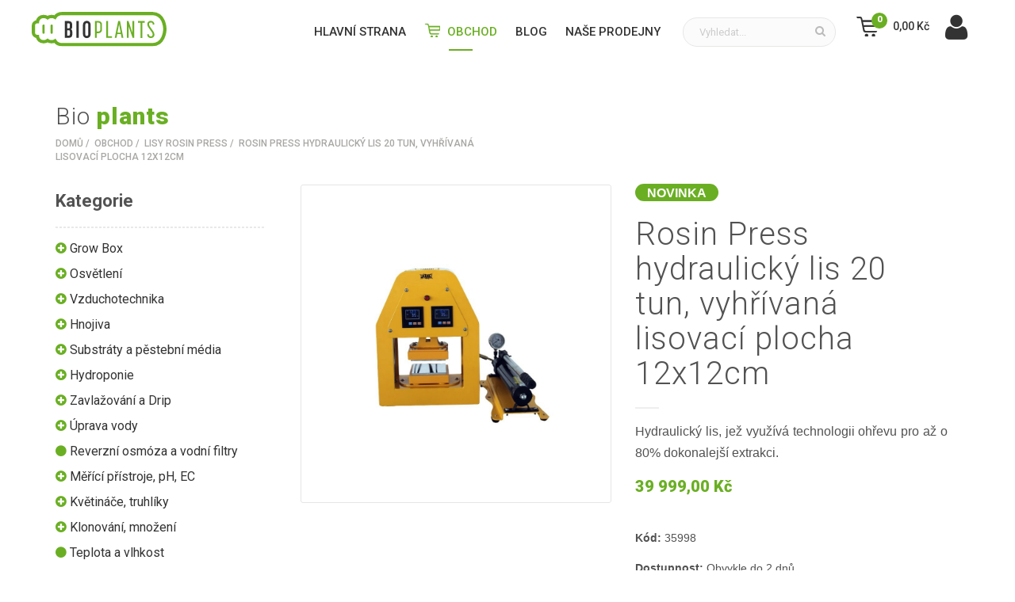

--- FILE ---
content_type: text/html; charset=utf-8
request_url: https://www.bioplants.cz/produkt-rosin-press-hydraulicky-lis-20-tun-vyhrivana-lisovaci-plocha-12x12cm-2262/742
body_size: 33300
content:
<!DOCTYPE html>
<!--[if IE 7]><html class="no-js ie7 oldie" lang="en-US"> <![endif]-->
<!--[if IE 8]><html class="no-js ie8 oldie" lang="en-US"> <![endif]-->
<!--[if gt IE 8]><!-->
<html lang="cs">
<head>
    <meta charset="utf-8">
    <!--[if IE]><meta http-equiv="X-UA-Compatible" content="IE=edge"><script type="text/javascript">(window.NREUM||(NREUM={})).init={ajax:{deny_list:["bam.eu01.nr-data.net"]},feature_flags:["soft_nav"]};(window.NREUM||(NREUM={})).loader_config={xpid:"VgMCUFdQDBACV1FXAgQPVA==",licenseKey:"NRJS-445da3431cea8f62205",applicationID:"23055582",browserID:"23055595"};;/*! For license information please see nr-loader-full-1.308.0.min.js.LICENSE.txt */
(()=>{var e,t,r={384:(e,t,r)=>{"use strict";r.d(t,{NT:()=>a,US:()=>u,Zm:()=>o,bQ:()=>d,dV:()=>c,pV:()=>l});var n=r(6154),i=r(1863),s=r(1910);const a={beacon:"bam.nr-data.net",errorBeacon:"bam.nr-data.net"};function o(){return n.gm.NREUM||(n.gm.NREUM={}),void 0===n.gm.newrelic&&(n.gm.newrelic=n.gm.NREUM),n.gm.NREUM}function c(){let e=o();return e.o||(e.o={ST:n.gm.setTimeout,SI:n.gm.setImmediate||n.gm.setInterval,CT:n.gm.clearTimeout,XHR:n.gm.XMLHttpRequest,REQ:n.gm.Request,EV:n.gm.Event,PR:n.gm.Promise,MO:n.gm.MutationObserver,FETCH:n.gm.fetch,WS:n.gm.WebSocket},(0,s.i)(...Object.values(e.o))),e}function d(e,t){let r=o();r.initializedAgents??={},t.initializedAt={ms:(0,i.t)(),date:new Date},r.initializedAgents[e]=t}function u(e,t){o()[e]=t}function l(){return function(){let e=o();const t=e.info||{};e.info={beacon:a.beacon,errorBeacon:a.errorBeacon,...t}}(),function(){let e=o();const t=e.init||{};e.init={...t}}(),c(),function(){let e=o();const t=e.loader_config||{};e.loader_config={...t}}(),o()}},782:(e,t,r)=>{"use strict";r.d(t,{T:()=>n});const n=r(860).K7.pageViewTiming},860:(e,t,r)=>{"use strict";r.d(t,{$J:()=>u,K7:()=>c,P3:()=>d,XX:()=>i,Yy:()=>o,df:()=>s,qY:()=>n,v4:()=>a});const n="events",i="jserrors",s="browser/blobs",a="rum",o="browser/logs",c={ajax:"ajax",genericEvents:"generic_events",jserrors:i,logging:"logging",metrics:"metrics",pageAction:"page_action",pageViewEvent:"page_view_event",pageViewTiming:"page_view_timing",sessionReplay:"session_replay",sessionTrace:"session_trace",softNav:"soft_navigations",spa:"spa"},d={[c.pageViewEvent]:1,[c.pageViewTiming]:2,[c.metrics]:3,[c.jserrors]:4,[c.spa]:5,[c.ajax]:6,[c.sessionTrace]:7,[c.softNav]:8,[c.sessionReplay]:9,[c.logging]:10,[c.genericEvents]:11},u={[c.pageViewEvent]:a,[c.pageViewTiming]:n,[c.ajax]:n,[c.spa]:n,[c.softNav]:n,[c.metrics]:i,[c.jserrors]:i,[c.sessionTrace]:s,[c.sessionReplay]:s,[c.logging]:o,[c.genericEvents]:"ins"}},944:(e,t,r)=>{"use strict";r.d(t,{R:()=>i});var n=r(3241);function i(e,t){"function"==typeof console.debug&&(console.debug("New Relic Warning: https://github.com/newrelic/newrelic-browser-agent/blob/main/docs/warning-codes.md#".concat(e),t),(0,n.W)({agentIdentifier:null,drained:null,type:"data",name:"warn",feature:"warn",data:{code:e,secondary:t}}))}},993:(e,t,r)=>{"use strict";r.d(t,{A$:()=>s,ET:()=>a,TZ:()=>o,p_:()=>i});var n=r(860);const i={ERROR:"ERROR",WARN:"WARN",INFO:"INFO",DEBUG:"DEBUG",TRACE:"TRACE"},s={OFF:0,ERROR:1,WARN:2,INFO:3,DEBUG:4,TRACE:5},a="log",o=n.K7.logging},1541:(e,t,r)=>{"use strict";r.d(t,{U:()=>i,f:()=>n});const n={MFE:"MFE",BA:"BA"};function i(e,t){if(2!==t?.harvestEndpointVersion)return{};const r=t.agentRef.runtime.appMetadata.agents[0].entityGuid;return e?{"source.id":e.id,"source.name":e.name,"source.type":e.type,"parent.id":e.parent?.id||r,"parent.type":e.parent?.type||n.BA}:{"entity.guid":r,appId:t.agentRef.info.applicationID}}},1687:(e,t,r)=>{"use strict";r.d(t,{Ak:()=>d,Ze:()=>h,x3:()=>u});var n=r(3241),i=r(7836),s=r(3606),a=r(860),o=r(2646);const c={};function d(e,t){const r={staged:!1,priority:a.P3[t]||0};l(e),c[e].get(t)||c[e].set(t,r)}function u(e,t){e&&c[e]&&(c[e].get(t)&&c[e].delete(t),p(e,t,!1),c[e].size&&f(e))}function l(e){if(!e)throw new Error("agentIdentifier required");c[e]||(c[e]=new Map)}function h(e="",t="feature",r=!1){if(l(e),!e||!c[e].get(t)||r)return p(e,t);c[e].get(t).staged=!0,f(e)}function f(e){const t=Array.from(c[e]);t.every(([e,t])=>t.staged)&&(t.sort((e,t)=>e[1].priority-t[1].priority),t.forEach(([t])=>{c[e].delete(t),p(e,t)}))}function p(e,t,r=!0){const a=e?i.ee.get(e):i.ee,c=s.i.handlers;if(!a.aborted&&a.backlog&&c){if((0,n.W)({agentIdentifier:e,type:"lifecycle",name:"drain",feature:t}),r){const e=a.backlog[t],r=c[t];if(r){for(let t=0;e&&t<e.length;++t)g(e[t],r);Object.entries(r).forEach(([e,t])=>{Object.values(t||{}).forEach(t=>{t[0]?.on&&t[0]?.context()instanceof o.y&&t[0].on(e,t[1])})})}}a.isolatedBacklog||delete c[t],a.backlog[t]=null,a.emit("drain-"+t,[])}}function g(e,t){var r=e[1];Object.values(t[r]||{}).forEach(t=>{var r=e[0];if(t[0]===r){var n=t[1],i=e[3],s=e[2];n.apply(i,s)}})}},1738:(e,t,r)=>{"use strict";r.d(t,{U:()=>f,Y:()=>h});var n=r(3241),i=r(9908),s=r(1863),a=r(944),o=r(5701),c=r(3969),d=r(8362),u=r(860),l=r(4261);function h(e,t,r,s){const h=s||r;!h||h[e]&&h[e]!==d.d.prototype[e]||(h[e]=function(){(0,i.p)(c.xV,["API/"+e+"/called"],void 0,u.K7.metrics,r.ee),(0,n.W)({agentIdentifier:r.agentIdentifier,drained:!!o.B?.[r.agentIdentifier],type:"data",name:"api",feature:l.Pl+e,data:{}});try{return t.apply(this,arguments)}catch(e){(0,a.R)(23,e)}})}function f(e,t,r,n,a){const o=e.info;null===r?delete o.jsAttributes[t]:o.jsAttributes[t]=r,(a||null===r)&&(0,i.p)(l.Pl+n,[(0,s.t)(),t,r],void 0,"session",e.ee)}},1741:(e,t,r)=>{"use strict";r.d(t,{W:()=>s});var n=r(944),i=r(4261);class s{#e(e,...t){if(this[e]!==s.prototype[e])return this[e](...t);(0,n.R)(35,e)}addPageAction(e,t){return this.#e(i.hG,e,t)}register(e){return this.#e(i.eY,e)}recordCustomEvent(e,t){return this.#e(i.fF,e,t)}setPageViewName(e,t){return this.#e(i.Fw,e,t)}setCustomAttribute(e,t,r){return this.#e(i.cD,e,t,r)}noticeError(e,t){return this.#e(i.o5,e,t)}setUserId(e,t=!1){return this.#e(i.Dl,e,t)}setApplicationVersion(e){return this.#e(i.nb,e)}setErrorHandler(e){return this.#e(i.bt,e)}addRelease(e,t){return this.#e(i.k6,e,t)}log(e,t){return this.#e(i.$9,e,t)}start(){return this.#e(i.d3)}finished(e){return this.#e(i.BL,e)}recordReplay(){return this.#e(i.CH)}pauseReplay(){return this.#e(i.Tb)}addToTrace(e){return this.#e(i.U2,e)}setCurrentRouteName(e){return this.#e(i.PA,e)}interaction(e){return this.#e(i.dT,e)}wrapLogger(e,t,r){return this.#e(i.Wb,e,t,r)}measure(e,t){return this.#e(i.V1,e,t)}consent(e){return this.#e(i.Pv,e)}}},1863:(e,t,r)=>{"use strict";function n(){return Math.floor(performance.now())}r.d(t,{t:()=>n})},1910:(e,t,r)=>{"use strict";r.d(t,{i:()=>s});var n=r(944);const i=new Map;function s(...e){return e.every(e=>{if(i.has(e))return i.get(e);const t="function"==typeof e?e.toString():"",r=t.includes("[native code]"),s=t.includes("nrWrapper");return r||s||(0,n.R)(64,e?.name||t),i.set(e,r),r})}},2555:(e,t,r)=>{"use strict";r.d(t,{D:()=>o,f:()=>a});var n=r(384),i=r(8122);const s={beacon:n.NT.beacon,errorBeacon:n.NT.errorBeacon,licenseKey:void 0,applicationID:void 0,sa:void 0,queueTime:void 0,applicationTime:void 0,ttGuid:void 0,user:void 0,account:void 0,product:void 0,extra:void 0,jsAttributes:{},userAttributes:void 0,atts:void 0,transactionName:void 0,tNamePlain:void 0};function a(e){try{return!!e.licenseKey&&!!e.errorBeacon&&!!e.applicationID}catch(e){return!1}}const o=e=>(0,i.a)(e,s)},2614:(e,t,r)=>{"use strict";r.d(t,{BB:()=>a,H3:()=>n,g:()=>d,iL:()=>c,tS:()=>o,uh:()=>i,wk:()=>s});const n="NRBA",i="SESSION",s=144e5,a=18e5,o={STARTED:"session-started",PAUSE:"session-pause",RESET:"session-reset",RESUME:"session-resume",UPDATE:"session-update"},c={SAME_TAB:"same-tab",CROSS_TAB:"cross-tab"},d={OFF:0,FULL:1,ERROR:2}},2646:(e,t,r)=>{"use strict";r.d(t,{y:()=>n});class n{constructor(e){this.contextId=e}}},2843:(e,t,r)=>{"use strict";r.d(t,{G:()=>s,u:()=>i});var n=r(3878);function i(e,t=!1,r,i){(0,n.DD)("visibilitychange",function(){if(t)return void("hidden"===document.visibilityState&&e());e(document.visibilityState)},r,i)}function s(e,t,r){(0,n.sp)("pagehide",e,t,r)}},3241:(e,t,r)=>{"use strict";r.d(t,{W:()=>s});var n=r(6154);const i="newrelic";function s(e={}){try{n.gm.dispatchEvent(new CustomEvent(i,{detail:e}))}catch(e){}}},3304:(e,t,r)=>{"use strict";r.d(t,{A:()=>s});var n=r(7836);const i=()=>{const e=new WeakSet;return(t,r)=>{if("object"==typeof r&&null!==r){if(e.has(r))return;e.add(r)}return r}};function s(e){try{return JSON.stringify(e,i())??""}catch(e){try{n.ee.emit("internal-error",[e])}catch(e){}return""}}},3333:(e,t,r)=>{"use strict";r.d(t,{$v:()=>u,TZ:()=>n,Xh:()=>c,Zp:()=>i,kd:()=>d,mq:()=>o,nf:()=>a,qN:()=>s});const n=r(860).K7.genericEvents,i=["auxclick","click","copy","keydown","paste","scrollend"],s=["focus","blur"],a=4,o=1e3,c=2e3,d=["PageAction","UserAction","BrowserPerformance"],u={RESOURCES:"experimental.resources",REGISTER:"register"}},3434:(e,t,r)=>{"use strict";r.d(t,{Jt:()=>s,YM:()=>d});var n=r(7836),i=r(5607);const s="nr@original:".concat(i.W),a=50;var o=Object.prototype.hasOwnProperty,c=!1;function d(e,t){return e||(e=n.ee),r.inPlace=function(e,t,n,i,s){n||(n="");const a="-"===n.charAt(0);for(let o=0;o<t.length;o++){const c=t[o],d=e[c];l(d)||(e[c]=r(d,a?c+n:n,i,c,s))}},r.flag=s,r;function r(t,r,n,c,d){return l(t)?t:(r||(r=""),nrWrapper[s]=t,function(e,t,r){if(Object.defineProperty&&Object.keys)try{return Object.keys(e).forEach(function(r){Object.defineProperty(t,r,{get:function(){return e[r]},set:function(t){return e[r]=t,t}})}),t}catch(e){u([e],r)}for(var n in e)o.call(e,n)&&(t[n]=e[n])}(t,nrWrapper,e),nrWrapper);function nrWrapper(){var s,o,l,h;let f;try{o=this,s=[...arguments],l="function"==typeof n?n(s,o):n||{}}catch(t){u([t,"",[s,o,c],l],e)}i(r+"start",[s,o,c],l,d);const p=performance.now();let g;try{return h=t.apply(o,s),g=performance.now(),h}catch(e){throw g=performance.now(),i(r+"err",[s,o,e],l,d),f=e,f}finally{const e=g-p,t={start:p,end:g,duration:e,isLongTask:e>=a,methodName:c,thrownError:f};t.isLongTask&&i("long-task",[t,o],l,d),i(r+"end",[s,o,h],l,d)}}}function i(r,n,i,s){if(!c||t){var a=c;c=!0;try{e.emit(r,n,i,t,s)}catch(t){u([t,r,n,i],e)}c=a}}}function u(e,t){t||(t=n.ee);try{t.emit("internal-error",e)}catch(e){}}function l(e){return!(e&&"function"==typeof e&&e.apply&&!e[s])}},3606:(e,t,r)=>{"use strict";r.d(t,{i:()=>s});var n=r(9908);s.on=a;var i=s.handlers={};function s(e,t,r,s){a(s||n.d,i,e,t,r)}function a(e,t,r,i,s){s||(s="feature"),e||(e=n.d);var a=t[s]=t[s]||{};(a[r]=a[r]||[]).push([e,i])}},3738:(e,t,r)=>{"use strict";r.d(t,{He:()=>i,Kp:()=>o,Lc:()=>d,Rz:()=>u,TZ:()=>n,bD:()=>s,d3:()=>a,jx:()=>l,sl:()=>h,uP:()=>c});const n=r(860).K7.sessionTrace,i="bstResource",s="resource",a="-start",o="-end",c="fn"+a,d="fn"+o,u="pushState",l=1e3,h=3e4},3785:(e,t,r)=>{"use strict";r.d(t,{R:()=>c,b:()=>d});var n=r(9908),i=r(1863),s=r(860),a=r(3969),o=r(993);function c(e,t,r={},c=o.p_.INFO,d=!0,u,l=(0,i.t)()){(0,n.p)(a.xV,["API/logging/".concat(c.toLowerCase(),"/called")],void 0,s.K7.metrics,e),(0,n.p)(o.ET,[l,t,r,c,d,u],void 0,s.K7.logging,e)}function d(e){return"string"==typeof e&&Object.values(o.p_).some(t=>t===e.toUpperCase().trim())}},3878:(e,t,r)=>{"use strict";function n(e,t){return{capture:e,passive:!1,signal:t}}function i(e,t,r=!1,i){window.addEventListener(e,t,n(r,i))}function s(e,t,r=!1,i){document.addEventListener(e,t,n(r,i))}r.d(t,{DD:()=>s,jT:()=>n,sp:()=>i})},3969:(e,t,r)=>{"use strict";r.d(t,{TZ:()=>n,XG:()=>o,rs:()=>i,xV:()=>a,z_:()=>s});const n=r(860).K7.metrics,i="sm",s="cm",a="storeSupportabilityMetrics",o="storeEventMetrics"},4234:(e,t,r)=>{"use strict";r.d(t,{W:()=>s});var n=r(7836),i=r(1687);class s{constructor(e,t){this.agentIdentifier=e,this.ee=n.ee.get(e),this.featureName=t,this.blocked=!1}deregisterDrain(){(0,i.x3)(this.agentIdentifier,this.featureName)}}},4261:(e,t,r)=>{"use strict";r.d(t,{$9:()=>d,BL:()=>o,CH:()=>f,Dl:()=>w,Fw:()=>y,PA:()=>m,Pl:()=>n,Pv:()=>T,Tb:()=>l,U2:()=>s,V1:()=>E,Wb:()=>x,bt:()=>b,cD:()=>v,d3:()=>R,dT:()=>c,eY:()=>p,fF:()=>h,hG:()=>i,k6:()=>a,nb:()=>g,o5:()=>u});const n="api-",i="addPageAction",s="addToTrace",a="addRelease",o="finished",c="interaction",d="log",u="noticeError",l="pauseReplay",h="recordCustomEvent",f="recordReplay",p="register",g="setApplicationVersion",m="setCurrentRouteName",v="setCustomAttribute",b="setErrorHandler",y="setPageViewName",w="setUserId",R="start",x="wrapLogger",E="measure",T="consent"},5205:(e,t,r)=>{"use strict";r.d(t,{j:()=>S});var n=r(384),i=r(1741);var s=r(2555),a=r(3333);const o=e=>{if(!e||"string"!=typeof e)return!1;try{document.createDocumentFragment().querySelector(e)}catch{return!1}return!0};var c=r(2614),d=r(944),u=r(8122);const l="[data-nr-mask]",h=e=>(0,u.a)(e,(()=>{const e={feature_flags:[],experimental:{allow_registered_children:!1,resources:!1},mask_selector:"*",block_selector:"[data-nr-block]",mask_input_options:{color:!1,date:!1,"datetime-local":!1,email:!1,month:!1,number:!1,range:!1,search:!1,tel:!1,text:!1,time:!1,url:!1,week:!1,textarea:!1,select:!1,password:!0}};return{ajax:{deny_list:void 0,block_internal:!0,enabled:!0,autoStart:!0},api:{get allow_registered_children(){return e.feature_flags.includes(a.$v.REGISTER)||e.experimental.allow_registered_children},set allow_registered_children(t){e.experimental.allow_registered_children=t},duplicate_registered_data:!1},browser_consent_mode:{enabled:!1},distributed_tracing:{enabled:void 0,exclude_newrelic_header:void 0,cors_use_newrelic_header:void 0,cors_use_tracecontext_headers:void 0,allowed_origins:void 0},get feature_flags(){return e.feature_flags},set feature_flags(t){e.feature_flags=t},generic_events:{enabled:!0,autoStart:!0},harvest:{interval:30},jserrors:{enabled:!0,autoStart:!0},logging:{enabled:!0,autoStart:!0},metrics:{enabled:!0,autoStart:!0},obfuscate:void 0,page_action:{enabled:!0},page_view_event:{enabled:!0,autoStart:!0},page_view_timing:{enabled:!0,autoStart:!0},performance:{capture_marks:!1,capture_measures:!1,capture_detail:!0,resources:{get enabled(){return e.feature_flags.includes(a.$v.RESOURCES)||e.experimental.resources},set enabled(t){e.experimental.resources=t},asset_types:[],first_party_domains:[],ignore_newrelic:!0}},privacy:{cookies_enabled:!0},proxy:{assets:void 0,beacon:void 0},session:{expiresMs:c.wk,inactiveMs:c.BB},session_replay:{autoStart:!0,enabled:!1,preload:!1,sampling_rate:10,error_sampling_rate:100,collect_fonts:!1,inline_images:!1,fix_stylesheets:!0,mask_all_inputs:!0,get mask_text_selector(){return e.mask_selector},set mask_text_selector(t){o(t)?e.mask_selector="".concat(t,",").concat(l):""===t||null===t?e.mask_selector=l:(0,d.R)(5,t)},get block_class(){return"nr-block"},get ignore_class(){return"nr-ignore"},get mask_text_class(){return"nr-mask"},get block_selector(){return e.block_selector},set block_selector(t){o(t)?e.block_selector+=",".concat(t):""!==t&&(0,d.R)(6,t)},get mask_input_options(){return e.mask_input_options},set mask_input_options(t){t&&"object"==typeof t?e.mask_input_options={...t,password:!0}:(0,d.R)(7,t)}},session_trace:{enabled:!0,autoStart:!0},soft_navigations:{enabled:!0,autoStart:!0},spa:{enabled:!0,autoStart:!0},ssl:void 0,user_actions:{enabled:!0,elementAttributes:["id","className","tagName","type"]}}})());var f=r(6154),p=r(9324);let g=0;const m={buildEnv:p.F3,distMethod:p.Xs,version:p.xv,originTime:f.WN},v={consented:!1},b={appMetadata:{},get consented(){return this.session?.state?.consent||v.consented},set consented(e){v.consented=e},customTransaction:void 0,denyList:void 0,disabled:!1,harvester:void 0,isolatedBacklog:!1,isRecording:!1,loaderType:void 0,maxBytes:3e4,obfuscator:void 0,onerror:void 0,ptid:void 0,releaseIds:{},session:void 0,timeKeeper:void 0,registeredEntities:[],jsAttributesMetadata:{bytes:0},get harvestCount(){return++g}},y=e=>{const t=(0,u.a)(e,b),r=Object.keys(m).reduce((e,t)=>(e[t]={value:m[t],writable:!1,configurable:!0,enumerable:!0},e),{});return Object.defineProperties(t,r)};var w=r(5701);const R=e=>{const t=e.startsWith("http");e+="/",r.p=t?e:"https://"+e};var x=r(7836),E=r(3241);const T={accountID:void 0,trustKey:void 0,agentID:void 0,licenseKey:void 0,applicationID:void 0,xpid:void 0},A=e=>(0,u.a)(e,T),_=new Set;function S(e,t={},r,a){let{init:o,info:c,loader_config:d,runtime:u={},exposed:l=!0}=t;if(!c){const e=(0,n.pV)();o=e.init,c=e.info,d=e.loader_config}e.init=h(o||{}),e.loader_config=A(d||{}),c.jsAttributes??={},f.bv&&(c.jsAttributes.isWorker=!0),e.info=(0,s.D)(c);const p=e.init,g=[c.beacon,c.errorBeacon];_.has(e.agentIdentifier)||(p.proxy.assets&&(R(p.proxy.assets),g.push(p.proxy.assets)),p.proxy.beacon&&g.push(p.proxy.beacon),e.beacons=[...g],function(e){const t=(0,n.pV)();Object.getOwnPropertyNames(i.W.prototype).forEach(r=>{const n=i.W.prototype[r];if("function"!=typeof n||"constructor"===n)return;let s=t[r];e[r]&&!1!==e.exposed&&"micro-agent"!==e.runtime?.loaderType&&(t[r]=(...t)=>{const n=e[r](...t);return s?s(...t):n})})}(e),(0,n.US)("activatedFeatures",w.B)),u.denyList=[...p.ajax.deny_list||[],...p.ajax.block_internal?g:[]],u.ptid=e.agentIdentifier,u.loaderType=r,e.runtime=y(u),_.has(e.agentIdentifier)||(e.ee=x.ee.get(e.agentIdentifier),e.exposed=l,(0,E.W)({agentIdentifier:e.agentIdentifier,drained:!!w.B?.[e.agentIdentifier],type:"lifecycle",name:"initialize",feature:void 0,data:e.config})),_.add(e.agentIdentifier)}},5270:(e,t,r)=>{"use strict";r.d(t,{Aw:()=>a,SR:()=>s,rF:()=>o});var n=r(384),i=r(7767);function s(e){return!!(0,n.dV)().o.MO&&(0,i.V)(e)&&!0===e?.session_trace.enabled}function a(e){return!0===e?.session_replay.preload&&s(e)}function o(e,t){try{if("string"==typeof t?.type){if("password"===t.type.toLowerCase())return"*".repeat(e?.length||0);if(void 0!==t?.dataset?.nrUnmask||t?.classList?.contains("nr-unmask"))return e}}catch(e){}return"string"==typeof e?e.replace(/[\S]/g,"*"):"*".repeat(e?.length||0)}},5289:(e,t,r)=>{"use strict";r.d(t,{GG:()=>a,Qr:()=>c,sB:()=>o});var n=r(3878),i=r(6389);function s(){return"undefined"==typeof document||"complete"===document.readyState}function a(e,t){if(s())return e();const r=(0,i.J)(e),a=setInterval(()=>{s()&&(clearInterval(a),r())},500);(0,n.sp)("load",r,t)}function o(e){if(s())return e();(0,n.DD)("DOMContentLoaded",e)}function c(e){if(s())return e();(0,n.sp)("popstate",e)}},5607:(e,t,r)=>{"use strict";r.d(t,{W:()=>n});const n=(0,r(9566).bz)()},5701:(e,t,r)=>{"use strict";r.d(t,{B:()=>s,t:()=>a});var n=r(3241);const i=new Set,s={};function a(e,t){const r=t.agentIdentifier;s[r]??={},e&&"object"==typeof e&&(i.has(r)||(t.ee.emit("rumresp",[e]),s[r]=e,i.add(r),(0,n.W)({agentIdentifier:r,loaded:!0,drained:!0,type:"lifecycle",name:"load",feature:void 0,data:e})))}},6154:(e,t,r)=>{"use strict";r.d(t,{OF:()=>d,RI:()=>i,WN:()=>h,bv:()=>s,eN:()=>f,gm:()=>a,lR:()=>l,m:()=>c,mw:()=>o,sb:()=>u});var n=r(1863);const i="undefined"!=typeof window&&!!window.document,s="undefined"!=typeof WorkerGlobalScope&&("undefined"!=typeof self&&self instanceof WorkerGlobalScope&&self.navigator instanceof WorkerNavigator||"undefined"!=typeof globalThis&&globalThis instanceof WorkerGlobalScope&&globalThis.navigator instanceof WorkerNavigator),a=i?window:"undefined"!=typeof WorkerGlobalScope&&("undefined"!=typeof self&&self instanceof WorkerGlobalScope&&self||"undefined"!=typeof globalThis&&globalThis instanceof WorkerGlobalScope&&globalThis),o=Boolean("hidden"===a?.document?.visibilityState),c=""+a?.location,d=/iPad|iPhone|iPod/.test(a.navigator?.userAgent),u=d&&"undefined"==typeof SharedWorker,l=(()=>{const e=a.navigator?.userAgent?.match(/Firefox[/\s](\d+\.\d+)/);return Array.isArray(e)&&e.length>=2?+e[1]:0})(),h=Date.now()-(0,n.t)(),f=()=>"undefined"!=typeof PerformanceNavigationTiming&&a?.performance?.getEntriesByType("navigation")?.[0]?.responseStart},6344:(e,t,r)=>{"use strict";r.d(t,{BB:()=>u,Qb:()=>l,TZ:()=>i,Ug:()=>a,Vh:()=>s,_s:()=>o,bc:()=>d,yP:()=>c});var n=r(2614);const i=r(860).K7.sessionReplay,s="errorDuringReplay",a=.12,o={DomContentLoaded:0,Load:1,FullSnapshot:2,IncrementalSnapshot:3,Meta:4,Custom:5},c={[n.g.ERROR]:15e3,[n.g.FULL]:3e5,[n.g.OFF]:0},d={RESET:{message:"Session was reset",sm:"Reset"},IMPORT:{message:"Recorder failed to import",sm:"Import"},TOO_MANY:{message:"429: Too Many Requests",sm:"Too-Many"},TOO_BIG:{message:"Payload was too large",sm:"Too-Big"},CROSS_TAB:{message:"Session Entity was set to OFF on another tab",sm:"Cross-Tab"},ENTITLEMENTS:{message:"Session Replay is not allowed and will not be started",sm:"Entitlement"}},u=5e3,l={API:"api",RESUME:"resume",SWITCH_TO_FULL:"switchToFull",INITIALIZE:"initialize",PRELOAD:"preload"}},6389:(e,t,r)=>{"use strict";function n(e,t=500,r={}){const n=r?.leading||!1;let i;return(...r)=>{n&&void 0===i&&(e.apply(this,r),i=setTimeout(()=>{i=clearTimeout(i)},t)),n||(clearTimeout(i),i=setTimeout(()=>{e.apply(this,r)},t))}}function i(e){let t=!1;return(...r)=>{t||(t=!0,e.apply(this,r))}}r.d(t,{J:()=>i,s:()=>n})},6630:(e,t,r)=>{"use strict";r.d(t,{T:()=>n});const n=r(860).K7.pageViewEvent},6774:(e,t,r)=>{"use strict";r.d(t,{T:()=>n});const n=r(860).K7.jserrors},7295:(e,t,r)=>{"use strict";r.d(t,{Xv:()=>a,gX:()=>i,iW:()=>s});var n=[];function i(e){if(!e||s(e))return!1;if(0===n.length)return!0;if("*"===n[0].hostname)return!1;for(var t=0;t<n.length;t++){var r=n[t];if(r.hostname.test(e.hostname)&&r.pathname.test(e.pathname))return!1}return!0}function s(e){return void 0===e.hostname}function a(e){if(n=[],e&&e.length)for(var t=0;t<e.length;t++){let r=e[t];if(!r)continue;if("*"===r)return void(n=[{hostname:"*"}]);0===r.indexOf("http://")?r=r.substring(7):0===r.indexOf("https://")&&(r=r.substring(8));const i=r.indexOf("/");let s,a;i>0?(s=r.substring(0,i),a=r.substring(i)):(s=r,a="*");let[c]=s.split(":");n.push({hostname:o(c),pathname:o(a,!0)})}}function o(e,t=!1){const r=e.replace(/[.+?^${}()|[\]\\]/g,e=>"\\"+e).replace(/\*/g,".*?");return new RegExp((t?"^":"")+r+"$")}},7485:(e,t,r)=>{"use strict";r.d(t,{D:()=>i});var n=r(6154);function i(e){if(0===(e||"").indexOf("data:"))return{protocol:"data"};try{const t=new URL(e,location.href),r={port:t.port,hostname:t.hostname,pathname:t.pathname,search:t.search,protocol:t.protocol.slice(0,t.protocol.indexOf(":")),sameOrigin:t.protocol===n.gm?.location?.protocol&&t.host===n.gm?.location?.host};return r.port&&""!==r.port||("http:"===t.protocol&&(r.port="80"),"https:"===t.protocol&&(r.port="443")),r.pathname&&""!==r.pathname?r.pathname.startsWith("/")||(r.pathname="/".concat(r.pathname)):r.pathname="/",r}catch(e){return{}}}},7699:(e,t,r)=>{"use strict";r.d(t,{It:()=>s,KC:()=>o,No:()=>i,qh:()=>a});var n=r(860);const i=16e3,s=1e6,a="SESSION_ERROR",o={[n.K7.logging]:!0,[n.K7.genericEvents]:!1,[n.K7.jserrors]:!1,[n.K7.ajax]:!1}},7767:(e,t,r)=>{"use strict";r.d(t,{V:()=>i});var n=r(6154);const i=e=>n.RI&&!0===e?.privacy.cookies_enabled},7836:(e,t,r)=>{"use strict";r.d(t,{P:()=>o,ee:()=>c});var n=r(384),i=r(8990),s=r(2646),a=r(5607);const o="nr@context:".concat(a.W),c=function e(t,r){var n={},a={},u={},l=!1;try{l=16===r.length&&d.initializedAgents?.[r]?.runtime.isolatedBacklog}catch(e){}var h={on:p,addEventListener:p,removeEventListener:function(e,t){var r=n[e];if(!r)return;for(var i=0;i<r.length;i++)r[i]===t&&r.splice(i,1)},emit:function(e,r,n,i,s){!1!==s&&(s=!0);if(c.aborted&&!i)return;t&&s&&t.emit(e,r,n);var o=f(n);g(e).forEach(e=>{e.apply(o,r)});var d=v()[a[e]];d&&d.push([h,e,r,o]);return o},get:m,listeners:g,context:f,buffer:function(e,t){const r=v();if(t=t||"feature",h.aborted)return;Object.entries(e||{}).forEach(([e,n])=>{a[n]=t,t in r||(r[t]=[])})},abort:function(){h._aborted=!0,Object.keys(h.backlog).forEach(e=>{delete h.backlog[e]})},isBuffering:function(e){return!!v()[a[e]]},debugId:r,backlog:l?{}:t&&"object"==typeof t.backlog?t.backlog:{},isolatedBacklog:l};return Object.defineProperty(h,"aborted",{get:()=>{let e=h._aborted||!1;return e||(t&&(e=t.aborted),e)}}),h;function f(e){return e&&e instanceof s.y?e:e?(0,i.I)(e,o,()=>new s.y(o)):new s.y(o)}function p(e,t){n[e]=g(e).concat(t)}function g(e){return n[e]||[]}function m(t){return u[t]=u[t]||e(h,t)}function v(){return h.backlog}}(void 0,"globalEE"),d=(0,n.Zm)();d.ee||(d.ee=c)},8122:(e,t,r)=>{"use strict";r.d(t,{a:()=>i});var n=r(944);function i(e,t){try{if(!e||"object"!=typeof e)return(0,n.R)(3);if(!t||"object"!=typeof t)return(0,n.R)(4);const r=Object.create(Object.getPrototypeOf(t),Object.getOwnPropertyDescriptors(t)),s=0===Object.keys(r).length?e:r;for(let a in s)if(void 0!==e[a])try{if(null===e[a]){r[a]=null;continue}Array.isArray(e[a])&&Array.isArray(t[a])?r[a]=Array.from(new Set([...e[a],...t[a]])):"object"==typeof e[a]&&"object"==typeof t[a]?r[a]=i(e[a],t[a]):r[a]=e[a]}catch(e){r[a]||(0,n.R)(1,e)}return r}catch(e){(0,n.R)(2,e)}}},8139:(e,t,r)=>{"use strict";r.d(t,{u:()=>h});var n=r(7836),i=r(3434),s=r(8990),a=r(6154);const o={},c=a.gm.XMLHttpRequest,d="addEventListener",u="removeEventListener",l="nr@wrapped:".concat(n.P);function h(e){var t=function(e){return(e||n.ee).get("events")}(e);if(o[t.debugId]++)return t;o[t.debugId]=1;var r=(0,i.YM)(t,!0);function h(e){r.inPlace(e,[d,u],"-",p)}function p(e,t){return e[1]}return"getPrototypeOf"in Object&&(a.RI&&f(document,h),c&&f(c.prototype,h),f(a.gm,h)),t.on(d+"-start",function(e,t){var n=e[1];if(null!==n&&("function"==typeof n||"object"==typeof n)&&"newrelic"!==e[0]){var i=(0,s.I)(n,l,function(){var e={object:function(){if("function"!=typeof n.handleEvent)return;return n.handleEvent.apply(n,arguments)},function:n}[typeof n];return e?r(e,"fn-",null,e.name||"anonymous"):n});this.wrapped=e[1]=i}}),t.on(u+"-start",function(e){e[1]=this.wrapped||e[1]}),t}function f(e,t,...r){let n=e;for(;"object"==typeof n&&!Object.prototype.hasOwnProperty.call(n,d);)n=Object.getPrototypeOf(n);n&&t(n,...r)}},8362:(e,t,r)=>{"use strict";r.d(t,{d:()=>s});var n=r(9566),i=r(1741);class s extends i.W{agentIdentifier=(0,n.LA)(16)}},8374:(e,t,r)=>{r.nc=(()=>{try{return document?.currentScript?.nonce}catch(e){}return""})()},8990:(e,t,r)=>{"use strict";r.d(t,{I:()=>i});var n=Object.prototype.hasOwnProperty;function i(e,t,r){if(n.call(e,t))return e[t];var i=r();if(Object.defineProperty&&Object.keys)try{return Object.defineProperty(e,t,{value:i,writable:!0,enumerable:!1}),i}catch(e){}return e[t]=i,i}},9119:(e,t,r)=>{"use strict";r.d(t,{L:()=>s});var n=/([^?#]*)[^#]*(#[^?]*|$).*/,i=/([^?#]*)().*/;function s(e,t){return e?e.replace(t?n:i,"$1$2"):e}},9300:(e,t,r)=>{"use strict";r.d(t,{T:()=>n});const n=r(860).K7.ajax},9324:(e,t,r)=>{"use strict";r.d(t,{AJ:()=>a,F3:()=>i,Xs:()=>s,Yq:()=>o,xv:()=>n});const n="1.308.0",i="PROD",s="CDN",a="@newrelic/rrweb",o="1.0.1"},9566:(e,t,r)=>{"use strict";r.d(t,{LA:()=>o,ZF:()=>c,bz:()=>a,el:()=>d});var n=r(6154);const i="xxxxxxxx-xxxx-4xxx-yxxx-xxxxxxxxxxxx";function s(e,t){return e?15&e[t]:16*Math.random()|0}function a(){const e=n.gm?.crypto||n.gm?.msCrypto;let t,r=0;return e&&e.getRandomValues&&(t=e.getRandomValues(new Uint8Array(30))),i.split("").map(e=>"x"===e?s(t,r++).toString(16):"y"===e?(3&s()|8).toString(16):e).join("")}function o(e){const t=n.gm?.crypto||n.gm?.msCrypto;let r,i=0;t&&t.getRandomValues&&(r=t.getRandomValues(new Uint8Array(e)));const a=[];for(var o=0;o<e;o++)a.push(s(r,i++).toString(16));return a.join("")}function c(){return o(16)}function d(){return o(32)}},9908:(e,t,r)=>{"use strict";r.d(t,{d:()=>n,p:()=>i});var n=r(7836).ee.get("handle");function i(e,t,r,i,s){s?(s.buffer([e],i),s.emit(e,t,r)):(n.buffer([e],i),n.emit(e,t,r))}}},n={};function i(e){var t=n[e];if(void 0!==t)return t.exports;var s=n[e]={exports:{}};return r[e](s,s.exports,i),s.exports}i.m=r,i.d=(e,t)=>{for(var r in t)i.o(t,r)&&!i.o(e,r)&&Object.defineProperty(e,r,{enumerable:!0,get:t[r]})},i.f={},i.e=e=>Promise.all(Object.keys(i.f).reduce((t,r)=>(i.f[r](e,t),t),[])),i.u=e=>({95:"nr-full-compressor",222:"nr-full-recorder",891:"nr-full"}[e]+"-1.308.0.min.js"),i.o=(e,t)=>Object.prototype.hasOwnProperty.call(e,t),e={},t="NRBA-1.308.0.PROD:",i.l=(r,n,s,a)=>{if(e[r])e[r].push(n);else{var o,c;if(void 0!==s)for(var d=document.getElementsByTagName("script"),u=0;u<d.length;u++){var l=d[u];if(l.getAttribute("src")==r||l.getAttribute("data-webpack")==t+s){o=l;break}}if(!o){c=!0;var h={891:"sha512-fcveNDcpRQS9OweGhN4uJe88Qmg+EVyH6j/wngwL2Le0m7LYyz7q+JDx7KBxsdDF4TaPVsSmHg12T3pHwdLa7w==",222:"sha512-O8ZzdvgB4fRyt7k2Qrr4STpR+tCA2mcQEig6/dP3rRy9uEx1CTKQ6cQ7Src0361y7xS434ua+zIPo265ZpjlEg==",95:"sha512-jDWejat/6/UDex/9XjYoPPmpMPuEvBCSuCg/0tnihjbn5bh9mP3An0NzFV9T5Tc+3kKhaXaZA8UIKPAanD2+Gw=="};(o=document.createElement("script")).charset="utf-8",i.nc&&o.setAttribute("nonce",i.nc),o.setAttribute("data-webpack",t+s),o.src=r,0!==o.src.indexOf(window.location.origin+"/")&&(o.crossOrigin="anonymous"),h[a]&&(o.integrity=h[a])}e[r]=[n];var f=(t,n)=>{o.onerror=o.onload=null,clearTimeout(p);var i=e[r];if(delete e[r],o.parentNode&&o.parentNode.removeChild(o),i&&i.forEach(e=>e(n)),t)return t(n)},p=setTimeout(f.bind(null,void 0,{type:"timeout",target:o}),12e4);o.onerror=f.bind(null,o.onerror),o.onload=f.bind(null,o.onload),c&&document.head.appendChild(o)}},i.r=e=>{"undefined"!=typeof Symbol&&Symbol.toStringTag&&Object.defineProperty(e,Symbol.toStringTag,{value:"Module"}),Object.defineProperty(e,"__esModule",{value:!0})},i.p="https://js-agent.newrelic.com/",(()=>{var e={85:0,959:0};i.f.j=(t,r)=>{var n=i.o(e,t)?e[t]:void 0;if(0!==n)if(n)r.push(n[2]);else{var s=new Promise((r,i)=>n=e[t]=[r,i]);r.push(n[2]=s);var a=i.p+i.u(t),o=new Error;i.l(a,r=>{if(i.o(e,t)&&(0!==(n=e[t])&&(e[t]=void 0),n)){var s=r&&("load"===r.type?"missing":r.type),a=r&&r.target&&r.target.src;o.message="Loading chunk "+t+" failed: ("+s+": "+a+")",o.name="ChunkLoadError",o.type=s,o.request=a,n[1](o)}},"chunk-"+t,t)}};var t=(t,r)=>{var n,s,[a,o,c]=r,d=0;if(a.some(t=>0!==e[t])){for(n in o)i.o(o,n)&&(i.m[n]=o[n]);if(c)c(i)}for(t&&t(r);d<a.length;d++)s=a[d],i.o(e,s)&&e[s]&&e[s][0](),e[s]=0},r=self["webpackChunk:NRBA-1.308.0.PROD"]=self["webpackChunk:NRBA-1.308.0.PROD"]||[];r.forEach(t.bind(null,0)),r.push=t.bind(null,r.push.bind(r))})(),(()=>{"use strict";i(8374);var e=i(8362),t=i(860);const r=Object.values(t.K7);var n=i(5205);var s=i(9908),a=i(1863),o=i(4261),c=i(1738);var d=i(1687),u=i(4234),l=i(5289),h=i(6154),f=i(944),p=i(5270),g=i(7767),m=i(6389),v=i(7699);class b extends u.W{constructor(e,t){super(e.agentIdentifier,t),this.agentRef=e,this.abortHandler=void 0,this.featAggregate=void 0,this.loadedSuccessfully=void 0,this.onAggregateImported=new Promise(e=>{this.loadedSuccessfully=e}),this.deferred=Promise.resolve(),!1===e.init[this.featureName].autoStart?this.deferred=new Promise((t,r)=>{this.ee.on("manual-start-all",(0,m.J)(()=>{(0,d.Ak)(e.agentIdentifier,this.featureName),t()}))}):(0,d.Ak)(e.agentIdentifier,t)}importAggregator(e,t,r={}){if(this.featAggregate)return;const n=async()=>{let n;await this.deferred;try{if((0,g.V)(e.init)){const{setupAgentSession:t}=await i.e(891).then(i.bind(i,8766));n=t(e)}}catch(e){(0,f.R)(20,e),this.ee.emit("internal-error",[e]),(0,s.p)(v.qh,[e],void 0,this.featureName,this.ee)}try{if(!this.#t(this.featureName,n,e.init))return(0,d.Ze)(this.agentIdentifier,this.featureName),void this.loadedSuccessfully(!1);const{Aggregate:i}=await t();this.featAggregate=new i(e,r),e.runtime.harvester.initializedAggregates.push(this.featAggregate),this.loadedSuccessfully(!0)}catch(e){(0,f.R)(34,e),this.abortHandler?.(),(0,d.Ze)(this.agentIdentifier,this.featureName,!0),this.loadedSuccessfully(!1),this.ee&&this.ee.abort()}};h.RI?(0,l.GG)(()=>n(),!0):n()}#t(e,r,n){if(this.blocked)return!1;switch(e){case t.K7.sessionReplay:return(0,p.SR)(n)&&!!r;case t.K7.sessionTrace:return!!r;default:return!0}}}var y=i(6630),w=i(2614),R=i(3241);class x extends b{static featureName=y.T;constructor(e){var t;super(e,y.T),this.setupInspectionEvents(e.agentIdentifier),t=e,(0,c.Y)(o.Fw,function(e,r){"string"==typeof e&&("/"!==e.charAt(0)&&(e="/"+e),t.runtime.customTransaction=(r||"http://custom.transaction")+e,(0,s.p)(o.Pl+o.Fw,[(0,a.t)()],void 0,void 0,t.ee))},t),this.importAggregator(e,()=>i.e(891).then(i.bind(i,3718)))}setupInspectionEvents(e){const t=(t,r)=>{t&&(0,R.W)({agentIdentifier:e,timeStamp:t.timeStamp,loaded:"complete"===t.target.readyState,type:"window",name:r,data:t.target.location+""})};(0,l.sB)(e=>{t(e,"DOMContentLoaded")}),(0,l.GG)(e=>{t(e,"load")}),(0,l.Qr)(e=>{t(e,"navigate")}),this.ee.on(w.tS.UPDATE,(t,r)=>{(0,R.W)({agentIdentifier:e,type:"lifecycle",name:"session",data:r})})}}var E=i(384);class T extends e.d{constructor(e){var t;(super(),h.gm)?(this.features={},(0,E.bQ)(this.agentIdentifier,this),this.desiredFeatures=new Set(e.features||[]),this.desiredFeatures.add(x),(0,n.j)(this,e,e.loaderType||"agent"),t=this,(0,c.Y)(o.cD,function(e,r,n=!1){if("string"==typeof e){if(["string","number","boolean"].includes(typeof r)||null===r)return(0,c.U)(t,e,r,o.cD,n);(0,f.R)(40,typeof r)}else(0,f.R)(39,typeof e)},t),function(e){(0,c.Y)(o.Dl,function(t,r=!1){if("string"!=typeof t&&null!==t)return void(0,f.R)(41,typeof t);const n=e.info.jsAttributes["enduser.id"];r&&null!=n&&n!==t?(0,s.p)(o.Pl+"setUserIdAndResetSession",[t],void 0,"session",e.ee):(0,c.U)(e,"enduser.id",t,o.Dl,!0)},e)}(this),function(e){(0,c.Y)(o.nb,function(t){if("string"==typeof t||null===t)return(0,c.U)(e,"application.version",t,o.nb,!1);(0,f.R)(42,typeof t)},e)}(this),function(e){(0,c.Y)(o.d3,function(){e.ee.emit("manual-start-all")},e)}(this),function(e){(0,c.Y)(o.Pv,function(t=!0){if("boolean"==typeof t){if((0,s.p)(o.Pl+o.Pv,[t],void 0,"session",e.ee),e.runtime.consented=t,t){const t=e.features.page_view_event;t.onAggregateImported.then(e=>{const r=t.featAggregate;e&&!r.sentRum&&r.sendRum()})}}else(0,f.R)(65,typeof t)},e)}(this),this.run()):(0,f.R)(21)}get config(){return{info:this.info,init:this.init,loader_config:this.loader_config,runtime:this.runtime}}get api(){return this}run(){try{const e=function(e){const t={};return r.forEach(r=>{t[r]=!!e[r]?.enabled}),t}(this.init),n=[...this.desiredFeatures];n.sort((e,r)=>t.P3[e.featureName]-t.P3[r.featureName]),n.forEach(r=>{if(!e[r.featureName]&&r.featureName!==t.K7.pageViewEvent)return;if(r.featureName===t.K7.spa)return void(0,f.R)(67);const n=function(e){switch(e){case t.K7.ajax:return[t.K7.jserrors];case t.K7.sessionTrace:return[t.K7.ajax,t.K7.pageViewEvent];case t.K7.sessionReplay:return[t.K7.sessionTrace];case t.K7.pageViewTiming:return[t.K7.pageViewEvent];default:return[]}}(r.featureName).filter(e=>!(e in this.features));n.length>0&&(0,f.R)(36,{targetFeature:r.featureName,missingDependencies:n}),this.features[r.featureName]=new r(this)})}catch(e){(0,f.R)(22,e);for(const e in this.features)this.features[e].abortHandler?.();const t=(0,E.Zm)();delete t.initializedAgents[this.agentIdentifier]?.features,delete this.sharedAggregator;return t.ee.get(this.agentIdentifier).abort(),!1}}}var A=i(2843),_=i(782);class S extends b{static featureName=_.T;constructor(e){super(e,_.T),h.RI&&((0,A.u)(()=>(0,s.p)("docHidden",[(0,a.t)()],void 0,_.T,this.ee),!0),(0,A.G)(()=>(0,s.p)("winPagehide",[(0,a.t)()],void 0,_.T,this.ee)),this.importAggregator(e,()=>i.e(891).then(i.bind(i,9018))))}}var O=i(3969);class I extends b{static featureName=O.TZ;constructor(e){super(e,O.TZ),h.RI&&document.addEventListener("securitypolicyviolation",e=>{(0,s.p)(O.xV,["Generic/CSPViolation/Detected"],void 0,this.featureName,this.ee)}),this.importAggregator(e,()=>i.e(891).then(i.bind(i,6555)))}}var P=i(6774),k=i(3878),N=i(3304);class D{constructor(e,t,r,n,i){this.name="UncaughtError",this.message="string"==typeof e?e:(0,N.A)(e),this.sourceURL=t,this.line=r,this.column=n,this.__newrelic=i}}function j(e){return M(e)?e:new D(void 0!==e?.message?e.message:e,e?.filename||e?.sourceURL,e?.lineno||e?.line,e?.colno||e?.col,e?.__newrelic,e?.cause)}function C(e){const t="Unhandled Promise Rejection: ";if(!e?.reason)return;if(M(e.reason)){try{e.reason.message.startsWith(t)||(e.reason.message=t+e.reason.message)}catch(e){}return j(e.reason)}const r=j(e.reason);return(r.message||"").startsWith(t)||(r.message=t+r.message),r}function L(e){if(e.error instanceof SyntaxError&&!/:\d+$/.test(e.error.stack?.trim())){const t=new D(e.message,e.filename,e.lineno,e.colno,e.error.__newrelic,e.cause);return t.name=SyntaxError.name,t}return M(e.error)?e.error:j(e)}function M(e){return e instanceof Error&&!!e.stack}function B(e,r,n,i,o=(0,a.t)()){"string"==typeof e&&(e=new Error(e)),(0,s.p)("err",[e,o,!1,r,n.runtime.isRecording,void 0,i],void 0,t.K7.jserrors,n.ee),(0,s.p)("uaErr",[],void 0,t.K7.genericEvents,n.ee)}var H=i(1541),K=i(993),W=i(3785);function U(e,{customAttributes:t={},level:r=K.p_.INFO}={},n,i,s=(0,a.t)()){(0,W.R)(n.ee,e,t,r,!1,i,s)}function F(e,r,n,i,c=(0,a.t)()){(0,s.p)(o.Pl+o.hG,[c,e,r,i],void 0,t.K7.genericEvents,n.ee)}function V(e,r,n,i,c=(0,a.t)()){const{start:d,end:u,customAttributes:l}=r||{},h={customAttributes:l||{}};if("object"!=typeof h.customAttributes||"string"!=typeof e||0===e.length)return void(0,f.R)(57);const p=(e,t)=>null==e?t:"number"==typeof e?e:e instanceof PerformanceMark?e.startTime:Number.NaN;if(h.start=p(d,0),h.end=p(u,c),Number.isNaN(h.start)||Number.isNaN(h.end))(0,f.R)(57);else{if(h.duration=h.end-h.start,!(h.duration<0))return(0,s.p)(o.Pl+o.V1,[h,e,i],void 0,t.K7.genericEvents,n.ee),h;(0,f.R)(58)}}function z(e,r={},n,i,c=(0,a.t)()){(0,s.p)(o.Pl+o.fF,[c,e,r,i],void 0,t.K7.genericEvents,n.ee)}function G(e){(0,c.Y)(o.eY,function(t){return Y(e,t)},e)}function Y(e,r,n){(0,f.R)(54,"newrelic.register"),r||={},r.type=H.f.MFE,r.licenseKey||=e.info.licenseKey,r.blocked=!1,r.parent=n||{},Array.isArray(r.tags)||(r.tags=[]);const i={};r.tags.forEach(e=>{"name"!==e&&"id"!==e&&(i["source.".concat(e)]=!0)}),r.isolated??=!0;let o=()=>{};const c=e.runtime.registeredEntities;if(!r.isolated){const e=c.find(({metadata:{target:{id:e}}})=>e===r.id&&!r.isolated);if(e)return e}const d=e=>{r.blocked=!0,o=e};function u(e){return"string"==typeof e&&!!e.trim()&&e.trim().length<501||"number"==typeof e}e.init.api.allow_registered_children||d((0,m.J)(()=>(0,f.R)(55))),u(r.id)&&u(r.name)||d((0,m.J)(()=>(0,f.R)(48,r)));const l={addPageAction:(t,n={})=>g(F,[t,{...i,...n},e],r),deregister:()=>{d((0,m.J)(()=>(0,f.R)(68)))},log:(t,n={})=>g(U,[t,{...n,customAttributes:{...i,...n.customAttributes||{}}},e],r),measure:(t,n={})=>g(V,[t,{...n,customAttributes:{...i,...n.customAttributes||{}}},e],r),noticeError:(t,n={})=>g(B,[t,{...i,...n},e],r),register:(t={})=>g(Y,[e,t],l.metadata.target),recordCustomEvent:(t,n={})=>g(z,[t,{...i,...n},e],r),setApplicationVersion:e=>p("application.version",e),setCustomAttribute:(e,t)=>p(e,t),setUserId:e=>p("enduser.id",e),metadata:{customAttributes:i,target:r}},h=()=>(r.blocked&&o(),r.blocked);h()||c.push(l);const p=(e,t)=>{h()||(i[e]=t)},g=(r,n,i)=>{if(h())return;const o=(0,a.t)();(0,s.p)(O.xV,["API/register/".concat(r.name,"/called")],void 0,t.K7.metrics,e.ee);try{if(e.init.api.duplicate_registered_data&&"register"!==r.name){let e=n;if(n[1]instanceof Object){const t={"child.id":i.id,"child.type":i.type};e="customAttributes"in n[1]?[n[0],{...n[1],customAttributes:{...n[1].customAttributes,...t}},...n.slice(2)]:[n[0],{...n[1],...t},...n.slice(2)]}r(...e,void 0,o)}return r(...n,i,o)}catch(e){(0,f.R)(50,e)}};return l}class q extends b{static featureName=P.T;constructor(e){var t;super(e,P.T),t=e,(0,c.Y)(o.o5,(e,r)=>B(e,r,t),t),function(e){(0,c.Y)(o.bt,function(t){e.runtime.onerror=t},e)}(e),function(e){let t=0;(0,c.Y)(o.k6,function(e,r){++t>10||(this.runtime.releaseIds[e.slice(-200)]=(""+r).slice(-200))},e)}(e),G(e);try{this.removeOnAbort=new AbortController}catch(e){}this.ee.on("internal-error",(t,r)=>{this.abortHandler&&(0,s.p)("ierr",[j(t),(0,a.t)(),!0,{},e.runtime.isRecording,r],void 0,this.featureName,this.ee)}),h.gm.addEventListener("unhandledrejection",t=>{this.abortHandler&&(0,s.p)("err",[C(t),(0,a.t)(),!1,{unhandledPromiseRejection:1},e.runtime.isRecording],void 0,this.featureName,this.ee)},(0,k.jT)(!1,this.removeOnAbort?.signal)),h.gm.addEventListener("error",t=>{this.abortHandler&&(0,s.p)("err",[L(t),(0,a.t)(),!1,{},e.runtime.isRecording],void 0,this.featureName,this.ee)},(0,k.jT)(!1,this.removeOnAbort?.signal)),this.abortHandler=this.#r,this.importAggregator(e,()=>i.e(891).then(i.bind(i,2176)))}#r(){this.removeOnAbort?.abort(),this.abortHandler=void 0}}var Z=i(8990);let X=1;function J(e){const t=typeof e;return!e||"object"!==t&&"function"!==t?-1:e===h.gm?0:(0,Z.I)(e,"nr@id",function(){return X++})}function Q(e){if("string"==typeof e&&e.length)return e.length;if("object"==typeof e){if("undefined"!=typeof ArrayBuffer&&e instanceof ArrayBuffer&&e.byteLength)return e.byteLength;if("undefined"!=typeof Blob&&e instanceof Blob&&e.size)return e.size;if(!("undefined"!=typeof FormData&&e instanceof FormData))try{return(0,N.A)(e).length}catch(e){return}}}var ee=i(8139),te=i(7836),re=i(3434);const ne={},ie=["open","send"];function se(e){var t=e||te.ee;const r=function(e){return(e||te.ee).get("xhr")}(t);if(void 0===h.gm.XMLHttpRequest)return r;if(ne[r.debugId]++)return r;ne[r.debugId]=1,(0,ee.u)(t);var n=(0,re.YM)(r),i=h.gm.XMLHttpRequest,s=h.gm.MutationObserver,a=h.gm.Promise,o=h.gm.setInterval,c="readystatechange",d=["onload","onerror","onabort","onloadstart","onloadend","onprogress","ontimeout"],u=[],l=h.gm.XMLHttpRequest=function(e){const t=new i(e),s=r.context(t);try{r.emit("new-xhr",[t],s),t.addEventListener(c,(a=s,function(){var e=this;e.readyState>3&&!a.resolved&&(a.resolved=!0,r.emit("xhr-resolved",[],e)),n.inPlace(e,d,"fn-",y)}),(0,k.jT)(!1))}catch(e){(0,f.R)(15,e);try{r.emit("internal-error",[e])}catch(e){}}var a;return t};function p(e,t){n.inPlace(t,["onreadystatechange"],"fn-",y)}if(function(e,t){for(var r in e)t[r]=e[r]}(i,l),l.prototype=i.prototype,n.inPlace(l.prototype,ie,"-xhr-",y),r.on("send-xhr-start",function(e,t){p(e,t),function(e){u.push(e),s&&(g?g.then(b):o?o(b):(m=-m,v.data=m))}(t)}),r.on("open-xhr-start",p),s){var g=a&&a.resolve();if(!o&&!a){var m=1,v=document.createTextNode(m);new s(b).observe(v,{characterData:!0})}}else t.on("fn-end",function(e){e[0]&&e[0].type===c||b()});function b(){for(var e=0;e<u.length;e++)p(0,u[e]);u.length&&(u=[])}function y(e,t){return t}return r}var ae="fetch-",oe=ae+"body-",ce=["arrayBuffer","blob","json","text","formData"],de=h.gm.Request,ue=h.gm.Response,le="prototype";const he={};function fe(e){const t=function(e){return(e||te.ee).get("fetch")}(e);if(!(de&&ue&&h.gm.fetch))return t;if(he[t.debugId]++)return t;function r(e,r,n){var i=e[r];"function"==typeof i&&(e[r]=function(){var e,r=[...arguments],s={};t.emit(n+"before-start",[r],s),s[te.P]&&s[te.P].dt&&(e=s[te.P].dt);var a=i.apply(this,r);return t.emit(n+"start",[r,e],a),a.then(function(e){return t.emit(n+"end",[null,e],a),e},function(e){throw t.emit(n+"end",[e],a),e})})}return he[t.debugId]=1,ce.forEach(e=>{r(de[le],e,oe),r(ue[le],e,oe)}),r(h.gm,"fetch",ae),t.on(ae+"end",function(e,r){var n=this;if(r){var i=r.headers.get("content-length");null!==i&&(n.rxSize=i),t.emit(ae+"done",[null,r],n)}else t.emit(ae+"done",[e],n)}),t}var pe=i(7485),ge=i(9566);class me{constructor(e){this.agentRef=e}generateTracePayload(e){const t=this.agentRef.loader_config;if(!this.shouldGenerateTrace(e)||!t)return null;var r=(t.accountID||"").toString()||null,n=(t.agentID||"").toString()||null,i=(t.trustKey||"").toString()||null;if(!r||!n)return null;var s=(0,ge.ZF)(),a=(0,ge.el)(),o=Date.now(),c={spanId:s,traceId:a,timestamp:o};return(e.sameOrigin||this.isAllowedOrigin(e)&&this.useTraceContextHeadersForCors())&&(c.traceContextParentHeader=this.generateTraceContextParentHeader(s,a),c.traceContextStateHeader=this.generateTraceContextStateHeader(s,o,r,n,i)),(e.sameOrigin&&!this.excludeNewrelicHeader()||!e.sameOrigin&&this.isAllowedOrigin(e)&&this.useNewrelicHeaderForCors())&&(c.newrelicHeader=this.generateTraceHeader(s,a,o,r,n,i)),c}generateTraceContextParentHeader(e,t){return"00-"+t+"-"+e+"-01"}generateTraceContextStateHeader(e,t,r,n,i){return i+"@nr=0-1-"+r+"-"+n+"-"+e+"----"+t}generateTraceHeader(e,t,r,n,i,s){if(!("function"==typeof h.gm?.btoa))return null;var a={v:[0,1],d:{ty:"Browser",ac:n,ap:i,id:e,tr:t,ti:r}};return s&&n!==s&&(a.d.tk=s),btoa((0,N.A)(a))}shouldGenerateTrace(e){return this.agentRef.init?.distributed_tracing?.enabled&&this.isAllowedOrigin(e)}isAllowedOrigin(e){var t=!1;const r=this.agentRef.init?.distributed_tracing;if(e.sameOrigin)t=!0;else if(r?.allowed_origins instanceof Array)for(var n=0;n<r.allowed_origins.length;n++){var i=(0,pe.D)(r.allowed_origins[n]);if(e.hostname===i.hostname&&e.protocol===i.protocol&&e.port===i.port){t=!0;break}}return t}excludeNewrelicHeader(){var e=this.agentRef.init?.distributed_tracing;return!!e&&!!e.exclude_newrelic_header}useNewrelicHeaderForCors(){var e=this.agentRef.init?.distributed_tracing;return!!e&&!1!==e.cors_use_newrelic_header}useTraceContextHeadersForCors(){var e=this.agentRef.init?.distributed_tracing;return!!e&&!!e.cors_use_tracecontext_headers}}var ve=i(9300),be=i(7295);function ye(e){return"string"==typeof e?e:e instanceof(0,E.dV)().o.REQ?e.url:h.gm?.URL&&e instanceof URL?e.href:void 0}var we=["load","error","abort","timeout"],Re=we.length,xe=(0,E.dV)().o.REQ,Ee=(0,E.dV)().o.XHR;const Te="X-NewRelic-App-Data";class Ae extends b{static featureName=ve.T;constructor(e){super(e,ve.T),this.dt=new me(e),this.handler=(e,t,r,n)=>(0,s.p)(e,t,r,n,this.ee);try{const e={xmlhttprequest:"xhr",fetch:"fetch",beacon:"beacon"};h.gm?.performance?.getEntriesByType("resource").forEach(r=>{if(r.initiatorType in e&&0!==r.responseStatus){const n={status:r.responseStatus},i={rxSize:r.transferSize,duration:Math.floor(r.duration),cbTime:0};_e(n,r.name),this.handler("xhr",[n,i,r.startTime,r.responseEnd,e[r.initiatorType]],void 0,t.K7.ajax)}})}catch(e){}fe(this.ee),se(this.ee),function(e,r,n,i){function o(e){var t=this;t.totalCbs=0,t.called=0,t.cbTime=0,t.end=E,t.ended=!1,t.xhrGuids={},t.lastSize=null,t.loadCaptureCalled=!1,t.params=this.params||{},t.metrics=this.metrics||{},t.latestLongtaskEnd=0,e.addEventListener("load",function(r){T(t,e)},(0,k.jT)(!1)),h.lR||e.addEventListener("progress",function(e){t.lastSize=e.loaded},(0,k.jT)(!1))}function c(e){this.params={method:e[0]},_e(this,e[1]),this.metrics={}}function d(t,r){e.loader_config.xpid&&this.sameOrigin&&r.setRequestHeader("X-NewRelic-ID",e.loader_config.xpid);var n=i.generateTracePayload(this.parsedOrigin);if(n){var s=!1;n.newrelicHeader&&(r.setRequestHeader("newrelic",n.newrelicHeader),s=!0),n.traceContextParentHeader&&(r.setRequestHeader("traceparent",n.traceContextParentHeader),n.traceContextStateHeader&&r.setRequestHeader("tracestate",n.traceContextStateHeader),s=!0),s&&(this.dt=n)}}function u(e,t){var n=this.metrics,i=e[0],s=this;if(n&&i){var o=Q(i);o&&(n.txSize=o)}this.startTime=(0,a.t)(),this.body=i,this.listener=function(e){try{"abort"!==e.type||s.loadCaptureCalled||(s.params.aborted=!0),("load"!==e.type||s.called===s.totalCbs&&(s.onloadCalled||"function"!=typeof t.onload)&&"function"==typeof s.end)&&s.end(t)}catch(e){try{r.emit("internal-error",[e])}catch(e){}}};for(var c=0;c<Re;c++)t.addEventListener(we[c],this.listener,(0,k.jT)(!1))}function l(e,t,r){this.cbTime+=e,t?this.onloadCalled=!0:this.called+=1,this.called!==this.totalCbs||!this.onloadCalled&&"function"==typeof r.onload||"function"!=typeof this.end||this.end(r)}function f(e,t){var r=""+J(e)+!!t;this.xhrGuids&&!this.xhrGuids[r]&&(this.xhrGuids[r]=!0,this.totalCbs+=1)}function p(e,t){var r=""+J(e)+!!t;this.xhrGuids&&this.xhrGuids[r]&&(delete this.xhrGuids[r],this.totalCbs-=1)}function g(){this.endTime=(0,a.t)()}function m(e,t){t instanceof Ee&&"load"===e[0]&&r.emit("xhr-load-added",[e[1],e[2]],t)}function v(e,t){t instanceof Ee&&"load"===e[0]&&r.emit("xhr-load-removed",[e[1],e[2]],t)}function b(e,t,r){t instanceof Ee&&("onload"===r&&(this.onload=!0),("load"===(e[0]&&e[0].type)||this.onload)&&(this.xhrCbStart=(0,a.t)()))}function y(e,t){this.xhrCbStart&&r.emit("xhr-cb-time",[(0,a.t)()-this.xhrCbStart,this.onload,t],t)}function w(e){var t,r=e[1]||{};if("string"==typeof e[0]?0===(t=e[0]).length&&h.RI&&(t=""+h.gm.location.href):e[0]&&e[0].url?t=e[0].url:h.gm?.URL&&e[0]&&e[0]instanceof URL?t=e[0].href:"function"==typeof e[0].toString&&(t=e[0].toString()),"string"==typeof t&&0!==t.length){t&&(this.parsedOrigin=(0,pe.D)(t),this.sameOrigin=this.parsedOrigin.sameOrigin);var n=i.generateTracePayload(this.parsedOrigin);if(n&&(n.newrelicHeader||n.traceContextParentHeader))if(e[0]&&e[0].headers)o(e[0].headers,n)&&(this.dt=n);else{var s={};for(var a in r)s[a]=r[a];s.headers=new Headers(r.headers||{}),o(s.headers,n)&&(this.dt=n),e.length>1?e[1]=s:e.push(s)}}function o(e,t){var r=!1;return t.newrelicHeader&&(e.set("newrelic",t.newrelicHeader),r=!0),t.traceContextParentHeader&&(e.set("traceparent",t.traceContextParentHeader),t.traceContextStateHeader&&e.set("tracestate",t.traceContextStateHeader),r=!0),r}}function R(e,t){this.params={},this.metrics={},this.startTime=(0,a.t)(),this.dt=t,e.length>=1&&(this.target=e[0]),e.length>=2&&(this.opts=e[1]);var r=this.opts||{},n=this.target;_e(this,ye(n));var i=(""+(n&&n instanceof xe&&n.method||r.method||"GET")).toUpperCase();this.params.method=i,this.body=r.body,this.txSize=Q(r.body)||0}function x(e,r){if(this.endTime=(0,a.t)(),this.params||(this.params={}),(0,be.iW)(this.params))return;let i;this.params.status=r?r.status:0,"string"==typeof this.rxSize&&this.rxSize.length>0&&(i=+this.rxSize);const s={txSize:this.txSize,rxSize:i,duration:(0,a.t)()-this.startTime};n("xhr",[this.params,s,this.startTime,this.endTime,"fetch"],this,t.K7.ajax)}function E(e){const r=this.params,i=this.metrics;if(!this.ended){this.ended=!0;for(let t=0;t<Re;t++)e.removeEventListener(we[t],this.listener,!1);r.aborted||(0,be.iW)(r)||(i.duration=(0,a.t)()-this.startTime,this.loadCaptureCalled||4!==e.readyState?null==r.status&&(r.status=0):T(this,e),i.cbTime=this.cbTime,n("xhr",[r,i,this.startTime,this.endTime,"xhr"],this,t.K7.ajax))}}function T(e,n){e.params.status=n.status;var i=function(e,t){var r=e.responseType;return"json"===r&&null!==t?t:"arraybuffer"===r||"blob"===r||"json"===r?Q(e.response):"text"===r||""===r||void 0===r?Q(e.responseText):void 0}(n,e.lastSize);if(i&&(e.metrics.rxSize=i),e.sameOrigin&&n.getAllResponseHeaders().indexOf(Te)>=0){var a=n.getResponseHeader(Te);a&&((0,s.p)(O.rs,["Ajax/CrossApplicationTracing/Header/Seen"],void 0,t.K7.metrics,r),e.params.cat=a.split(", ").pop())}e.loadCaptureCalled=!0}r.on("new-xhr",o),r.on("open-xhr-start",c),r.on("open-xhr-end",d),r.on("send-xhr-start",u),r.on("xhr-cb-time",l),r.on("xhr-load-added",f),r.on("xhr-load-removed",p),r.on("xhr-resolved",g),r.on("addEventListener-end",m),r.on("removeEventListener-end",v),r.on("fn-end",y),r.on("fetch-before-start",w),r.on("fetch-start",R),r.on("fn-start",b),r.on("fetch-done",x)}(e,this.ee,this.handler,this.dt),this.importAggregator(e,()=>i.e(891).then(i.bind(i,3845)))}}function _e(e,t){var r=(0,pe.D)(t),n=e.params||e;n.hostname=r.hostname,n.port=r.port,n.protocol=r.protocol,n.host=r.hostname+":"+r.port,n.pathname=r.pathname,e.parsedOrigin=r,e.sameOrigin=r.sameOrigin}const Se={},Oe=["pushState","replaceState"];function Ie(e){const t=function(e){return(e||te.ee).get("history")}(e);return!h.RI||Se[t.debugId]++||(Se[t.debugId]=1,(0,re.YM)(t).inPlace(window.history,Oe,"-")),t}var Pe=i(3738);function ke(e){(0,c.Y)(o.BL,function(r=Date.now()){const n=r-h.WN;n<0&&(0,f.R)(62,r),(0,s.p)(O.XG,[o.BL,{time:n}],void 0,t.K7.metrics,e.ee),e.addToTrace({name:o.BL,start:r,origin:"nr"}),(0,s.p)(o.Pl+o.hG,[n,o.BL],void 0,t.K7.genericEvents,e.ee)},e)}const{He:Ne,bD:De,d3:je,Kp:Ce,TZ:Le,Lc:Me,uP:Be,Rz:He}=Pe;class Ke extends b{static featureName=Le;constructor(e){var r;super(e,Le),r=e,(0,c.Y)(o.U2,function(e){if(!(e&&"object"==typeof e&&e.name&&e.start))return;const n={n:e.name,s:e.start-h.WN,e:(e.end||e.start)-h.WN,o:e.origin||"",t:"api"};n.s<0||n.e<0||n.e<n.s?(0,f.R)(61,{start:n.s,end:n.e}):(0,s.p)("bstApi",[n],void 0,t.K7.sessionTrace,r.ee)},r),ke(e);if(!(0,g.V)(e.init))return void this.deregisterDrain();const n=this.ee;let d;Ie(n),this.eventsEE=(0,ee.u)(n),this.eventsEE.on(Be,function(e,t){this.bstStart=(0,a.t)()}),this.eventsEE.on(Me,function(e,r){(0,s.p)("bst",[e[0],r,this.bstStart,(0,a.t)()],void 0,t.K7.sessionTrace,n)}),n.on(He+je,function(e){this.time=(0,a.t)(),this.startPath=location.pathname+location.hash}),n.on(He+Ce,function(e){(0,s.p)("bstHist",[location.pathname+location.hash,this.startPath,this.time],void 0,t.K7.sessionTrace,n)});try{d=new PerformanceObserver(e=>{const r=e.getEntries();(0,s.p)(Ne,[r],void 0,t.K7.sessionTrace,n)}),d.observe({type:De,buffered:!0})}catch(e){}this.importAggregator(e,()=>i.e(891).then(i.bind(i,6974)),{resourceObserver:d})}}var We=i(6344);class Ue extends b{static featureName=We.TZ;#n;recorder;constructor(e){var r;let n;super(e,We.TZ),r=e,(0,c.Y)(o.CH,function(){(0,s.p)(o.CH,[],void 0,t.K7.sessionReplay,r.ee)},r),function(e){(0,c.Y)(o.Tb,function(){(0,s.p)(o.Tb,[],void 0,t.K7.sessionReplay,e.ee)},e)}(e);try{n=JSON.parse(localStorage.getItem("".concat(w.H3,"_").concat(w.uh)))}catch(e){}(0,p.SR)(e.init)&&this.ee.on(o.CH,()=>this.#i()),this.#s(n)&&this.importRecorder().then(e=>{e.startRecording(We.Qb.PRELOAD,n?.sessionReplayMode)}),this.importAggregator(this.agentRef,()=>i.e(891).then(i.bind(i,6167)),this),this.ee.on("err",e=>{this.blocked||this.agentRef.runtime.isRecording&&(this.errorNoticed=!0,(0,s.p)(We.Vh,[e],void 0,this.featureName,this.ee))})}#s(e){return e&&(e.sessionReplayMode===w.g.FULL||e.sessionReplayMode===w.g.ERROR)||(0,p.Aw)(this.agentRef.init)}importRecorder(){return this.recorder?Promise.resolve(this.recorder):(this.#n??=Promise.all([i.e(891),i.e(222)]).then(i.bind(i,4866)).then(({Recorder:e})=>(this.recorder=new e(this),this.recorder)).catch(e=>{throw this.ee.emit("internal-error",[e]),this.blocked=!0,e}),this.#n)}#i(){this.blocked||(this.featAggregate?this.featAggregate.mode!==w.g.FULL&&this.featAggregate.initializeRecording(w.g.FULL,!0,We.Qb.API):this.importRecorder().then(()=>{this.recorder.startRecording(We.Qb.API,w.g.FULL)}))}}var Fe=i(3333),Ve=i(9119);const ze={},Ge=new Set;function Ye(e){return"string"==typeof e?{type:"string",size:(new TextEncoder).encode(e).length}:e instanceof ArrayBuffer?{type:"ArrayBuffer",size:e.byteLength}:e instanceof Blob?{type:"Blob",size:e.size}:e instanceof DataView?{type:"DataView",size:e.byteLength}:ArrayBuffer.isView(e)?{type:"TypedArray",size:e.byteLength}:{type:"unknown",size:0}}class qe{constructor(e,t){this.timestamp=(0,a.t)(),this.currentUrl=(0,Ve.L)(window.location.href),this.socketId=(0,ge.LA)(8),this.requestedUrl=(0,Ve.L)(e),this.requestedProtocols=Array.isArray(t)?t.join(","):t||"",this.openedAt=void 0,this.protocol=void 0,this.extensions=void 0,this.binaryType=void 0,this.messageOrigin=void 0,this.messageCount=0,this.messageBytes=0,this.messageBytesMin=0,this.messageBytesMax=0,this.messageTypes=void 0,this.sendCount=0,this.sendBytes=0,this.sendBytesMin=0,this.sendBytesMax=0,this.sendTypes=void 0,this.closedAt=void 0,this.closeCode=void 0,this.closeReason="unknown",this.closeWasClean=void 0,this.connectedDuration=0,this.hasErrors=void 0}}class Ze extends b{static featureName=Fe.TZ;constructor(e){super(e,Fe.TZ);const r=e.init.feature_flags.includes("websockets"),n=[e.init.page_action.enabled,e.init.performance.capture_marks,e.init.performance.capture_measures,e.init.performance.resources.enabled,e.init.user_actions.enabled,r];var d;let u,l;if(d=e,(0,c.Y)(o.hG,(e,t)=>F(e,t,d),d),function(e){(0,c.Y)(o.fF,(t,r)=>z(t,r,e),e)}(e),ke(e),G(e),function(e){(0,c.Y)(o.V1,(t,r)=>V(t,r,e),e)}(e),r&&(l=function(e){if(!(0,E.dV)().o.WS)return e;const t=e.get("websockets");if(ze[t.debugId]++)return t;ze[t.debugId]=1,(0,A.G)(()=>{const e=(0,a.t)();Ge.forEach(r=>{r.nrData.closedAt=e,r.nrData.closeCode=1001,r.nrData.closeReason="Page navigating away",r.nrData.closeWasClean=!1,r.nrData.openedAt&&(r.nrData.connectedDuration=e-r.nrData.openedAt),t.emit("ws",[r.nrData],r)})});class r extends WebSocket{static name="WebSocket";static toString(){return"function WebSocket() { [native code] }"}toString(){return"[object WebSocket]"}get[Symbol.toStringTag](){return r.name}#a(e){(e.__newrelic??={}).socketId=this.nrData.socketId,this.nrData.hasErrors??=!0}constructor(...e){super(...e),this.nrData=new qe(e[0],e[1]),this.addEventListener("open",()=>{this.nrData.openedAt=(0,a.t)(),["protocol","extensions","binaryType"].forEach(e=>{this.nrData[e]=this[e]}),Ge.add(this)}),this.addEventListener("message",e=>{const{type:t,size:r}=Ye(e.data);this.nrData.messageOrigin??=(0,Ve.L)(e.origin),this.nrData.messageCount++,this.nrData.messageBytes+=r,this.nrData.messageBytesMin=Math.min(this.nrData.messageBytesMin||1/0,r),this.nrData.messageBytesMax=Math.max(this.nrData.messageBytesMax,r),(this.nrData.messageTypes??"").includes(t)||(this.nrData.messageTypes=this.nrData.messageTypes?"".concat(this.nrData.messageTypes,",").concat(t):t)}),this.addEventListener("close",e=>{this.nrData.closedAt=(0,a.t)(),this.nrData.closeCode=e.code,e.reason&&(this.nrData.closeReason=e.reason),this.nrData.closeWasClean=e.wasClean,this.nrData.connectedDuration=this.nrData.closedAt-this.nrData.openedAt,Ge.delete(this),t.emit("ws",[this.nrData],this)})}addEventListener(e,t,...r){const n=this,i="function"==typeof t?function(...e){try{return t.apply(this,e)}catch(e){throw n.#a(e),e}}:t?.handleEvent?{handleEvent:function(...e){try{return t.handleEvent.apply(t,e)}catch(e){throw n.#a(e),e}}}:t;return super.addEventListener(e,i,...r)}send(e){if(this.readyState===WebSocket.OPEN){const{type:t,size:r}=Ye(e);this.nrData.sendCount++,this.nrData.sendBytes+=r,this.nrData.sendBytesMin=Math.min(this.nrData.sendBytesMin||1/0,r),this.nrData.sendBytesMax=Math.max(this.nrData.sendBytesMax,r),(this.nrData.sendTypes??"").includes(t)||(this.nrData.sendTypes=this.nrData.sendTypes?"".concat(this.nrData.sendTypes,",").concat(t):t)}try{return super.send(e)}catch(e){throw this.#a(e),e}}close(...e){try{super.close(...e)}catch(e){throw this.#a(e),e}}}return h.gm.WebSocket=r,t}(this.ee)),h.RI){if(fe(this.ee),se(this.ee),u=Ie(this.ee),e.init.user_actions.enabled){function f(t){const r=(0,pe.D)(t);return e.beacons.includes(r.hostname+":"+r.port)}function p(){u.emit("navChange")}Fe.Zp.forEach(e=>(0,k.sp)(e,e=>(0,s.p)("ua",[e],void 0,this.featureName,this.ee),!0)),Fe.qN.forEach(e=>{const t=(0,m.s)(e=>{(0,s.p)("ua",[e],void 0,this.featureName,this.ee)},500,{leading:!0});(0,k.sp)(e,t)}),h.gm.addEventListener("error",()=>{(0,s.p)("uaErr",[],void 0,t.K7.genericEvents,this.ee)},(0,k.jT)(!1,this.removeOnAbort?.signal)),this.ee.on("open-xhr-start",(e,r)=>{f(e[1])||r.addEventListener("readystatechange",()=>{2===r.readyState&&(0,s.p)("uaXhr",[],void 0,t.K7.genericEvents,this.ee)})}),this.ee.on("fetch-start",e=>{e.length>=1&&!f(ye(e[0]))&&(0,s.p)("uaXhr",[],void 0,t.K7.genericEvents,this.ee)}),u.on("pushState-end",p),u.on("replaceState-end",p),window.addEventListener("hashchange",p,(0,k.jT)(!0,this.removeOnAbort?.signal)),window.addEventListener("popstate",p,(0,k.jT)(!0,this.removeOnAbort?.signal))}if(e.init.performance.resources.enabled&&h.gm.PerformanceObserver?.supportedEntryTypes.includes("resource")){new PerformanceObserver(e=>{e.getEntries().forEach(e=>{(0,s.p)("browserPerformance.resource",[e],void 0,this.featureName,this.ee)})}).observe({type:"resource",buffered:!0})}}r&&l.on("ws",e=>{(0,s.p)("ws-complete",[e],void 0,this.featureName,this.ee)});try{this.removeOnAbort=new AbortController}catch(g){}this.abortHandler=()=>{this.removeOnAbort?.abort(),this.abortHandler=void 0},n.some(e=>e)?this.importAggregator(e,()=>i.e(891).then(i.bind(i,8019))):this.deregisterDrain()}}var Xe=i(2646);const $e=new Map;function Je(e,t,r,n,i=!0){if("object"!=typeof t||!t||"string"!=typeof r||!r||"function"!=typeof t[r])return(0,f.R)(29);const s=function(e){return(e||te.ee).get("logger")}(e),a=(0,re.YM)(s),o=new Xe.y(te.P);o.level=n.level,o.customAttributes=n.customAttributes,o.autoCaptured=i;const c=t[r]?.[re.Jt]||t[r];return $e.set(c,o),a.inPlace(t,[r],"wrap-logger-",()=>$e.get(c)),s}var Qe=i(1910);class et extends b{static featureName=K.TZ;constructor(e){var t;super(e,K.TZ),t=e,(0,c.Y)(o.$9,(e,r)=>U(e,r,t),t),function(e){(0,c.Y)(o.Wb,(t,r,{customAttributes:n={},level:i=K.p_.INFO}={})=>{Je(e.ee,t,r,{customAttributes:n,level:i},!1)},e)}(e),G(e);const r=this.ee;["log","error","warn","info","debug","trace"].forEach(e=>{(0,Qe.i)(h.gm.console[e]),Je(r,h.gm.console,e,{level:"log"===e?"info":e})}),this.ee.on("wrap-logger-end",function([e]){const{level:t,customAttributes:n,autoCaptured:i}=this;(0,W.R)(r,e,n,t,i)}),this.importAggregator(e,()=>i.e(891).then(i.bind(i,5288)))}}new T({features:[x,S,Ke,Ue,Ae,I,q,Ze,et],loaderType:"pro"})})()})();</script><![endif]-->
    <meta name="viewport" content="width=device-width, initial-scale=1">
<meta http-equiv="Content-Type" content="text/html; charset=utf-8">
<meta charset="utf-8">
<meta name="viewport" content="width=device-width, initial-scale=1.0">
<meta id="contentLanguage" http-equiv="Content-Language" content="cs-CZ">
<title>Rosin Press hydraulický lis 20 tun, vyhřívaná lisovací plocha 12x12cm | Bioplants.cz</title>
<meta name="author" content="Clear 01 Development s.r.o. | www.clear01.com">
<meta id="metaDescription" name="description" content="Rosin Press 20 Ton  je hydraulický lis, jež využívá technologii ohřevu pro až o 80% dokonalejší extrakci. Jedná se o velmi jednoduchou a přitom…">
<meta id="keywords" name="keywords" content="lisu,velikost,rosin,výkon,deskách,rozevření,naleznete,čistou,nalepenou,pryskyřici,hmotnost,1400,horkých,proud,napětí">
<meta name="robots" content="index, follow">
<meta property="og:title" content="Rosin Press hydraulický lis 20 tun, vyhřívaná lisovací plocha 12x12cm">
<meta property="og:url" content="https://www.bioplants.cz/produkt-rosin-press-hydraulicky-lis-20-tun-vyhrivana-lisovaci-plocha-12x12cm-2262/742">
<meta property="og:type" content="product">
<meta property="og:description" content="Rosin Press 20 Ton  je hydraulický lis, jež využívá technologii ohřevu pro až o 80% dokonalejší extrakci. Jedná se o velmi jednoduchou a přitom…">
<meta property="og:image" content="https://www.bioplants.cz/images/600x315/a87af585.jpg">
    <script>
        // preload jquery
        (function(a){ if(a.$)return;var b=[];a.$=function(c){ b.push(c)};a.defer$=function(){ while(f=b.shift())$(f)}})(window);
    </script>
    <!-- Favicon -->
    <link rel="apple-touch-icon" sizes="144x144" href="https://www.bioplants.cz/assets/ico/apple-touch-icon-144-precomposed.png">
    <link rel="shortcut icon" href="https://www.bioplants.cz/assets/ico/favicon.ico">
	<style>
		@import url('https://fonts.googleapis.com/css?family=Roboto:300,300i,400,400i,500,500i,700,700i,900,900i&subset=latin-ext');
	</style>

<link rel="stylesheet" type="text/css" href="https://cdnjs.cloudflare.com/ajax/libs/font-awesome/4.5.0/css/font-awesome.min.css">
<link rel="stylesheet" type="text/css" href="/webtemp/cssloader-cb83ed1dc742-front.styles.min.css?1698131395">
    <!--[if lt IE 9]>
    <script src="https://www.bioplants.cz/assets/js/plugin/html5shiv.js"></script>
    <script src="https://www.bioplants.cz/assets/js/plugin/respond.js"></script>
    <![endif]-->
    <link rel="apple-touch-icon" sizes="57x57" href="https://www.bioplants.cz/apple-icon-57x57.png">
    <link rel="apple-touch-icon" sizes="60x60" href="https://www.bioplants.cz/apple-icon-60x60.png">
    <link rel="apple-touch-icon" sizes="72x72" href="https://www.bioplants.cz/apple-icon-72x72.png">
    <link rel="apple-touch-icon" sizes="76x76" href="https://www.bioplants.cz/apple-icon-76x76.png">
    <link rel="apple-touch-icon" sizes="114x114" href="https://www.bioplants.cz/apple-icon-114x114.png">
    <link rel="apple-touch-icon" sizes="120x120" href="https://www.bioplants.cz/apple-icon-120x120.png">
    <link rel="apple-touch-icon" sizes="144x144" href="https://www.bioplants.cz/apple-icon-144x144.png">
    <link rel="apple-touch-icon" sizes="152x152" href="https://www.bioplants.cz/apple-icon-152x152.png">
    <link rel="apple-touch-icon" sizes="180x180" href="https://www.bioplants.cz/apple-icon-180x180.png">
    <link rel="icon" type="image/png" sizes="192x192"  href="https://www.bioplants.cz/android-icon-192x192.png">
    <link rel="icon" type="image/png" sizes="32x32" href="https://www.bioplants.cz/favicon-32x32.png">
    <link rel="icon" type="image/png" sizes="96x96" href="https://www.bioplants.cz/favicon-96x96.png">
    <link rel="icon" type="image/png" sizes="16x16" href="https://www.bioplants.cz/favicon-16x16.png">
    <link rel="manifest" href="https://www.bioplants.cz/manifest.json">
    <meta name="msapplication-TileColor" content="#ffffff">
    <meta name="msapplication-TileImage" content="https://www.bioplants.cz/ms-icon-144x144.png">
    <meta name="theme-color" content="#ffffff">
</head>

<body id="home" class="wide">
<!-- Google Tag Manager -->
<script>(function(w,d,s,l,i){ w[l]=w[l]||[];w[l].push({ 'gtm.start':
            new Date().getTime(),event:'gtm.js'});var f=d.getElementsByTagName(s)[0],
        j=d.createElement(s),dl=l!='dataLayer'?'&l='+l:'';j.async=true;j.src=
        'https://www.googletagmanager.com/gtm.js?id='+i+dl;f.parentNode.insertBefore(j,f);
    })(window,document,'script','dataLayer',"GTM-5326N2S");</script>
<!-- End Google Tag Manager -->
<!-- Google Tag Manager (noscript) -->
<noscript><iframe src="https://www.googletagmanager.com/ns.html?id=GTM-5326N2S"
				  height="0" width="0" style="display:none;visibility:hidden"></iframe></noscript>
<!-- End Google Tag Manager (noscript) -->

    <div id="fb-root"></div>
    <script>(function(d, s, id) {
			var js, fjs = d.getElementsByTagName(s)[0];
			if (d.getElementById(id)) return;
			js = d.createElement(s); js.id = id;
			js.src = "//connect.facebook.net/cs_CZ/sdk.js#xfbml=1&version=v2.10";
			fjs.parentNode.insertBefore(js, fjs);
		}(document, 'script', 'facebook-jssdk'));</script>
<!-- WRAPPER -->
<main class="wrapper">
    <!-- CONTENT AREA -->


    <header class="main-header white-bg">
        <div class="container-fluid rel-div">
            <div class="col-md-2 col-sm-6">
                <div class="main-logo">
                    <a href="https://www.bioplants.cz"> <img alt="BioPlants.cz" src="https://www.bioplants.cz/template/logo.svg">  </a>

                </div>
            </div>

            <div class="col-md-10 col-sm-6">
				<div class="cart-megamenu">
                <div class="responsive-toggle fa fa-bars"> </div>
                <div class="mega-submenu">
                    <span class="nav-trigger" id="snippet--loginDialogScript">
                                                    <a href="#" data-toggle="modal" data-target="#loginModal" style="font-size: 36px; vertical-align:middle;" class="login-button">
                                <i class="fa fa-user"></i>
                            </a>
                    </span>

                </div>
<div id="snippet--cart">                <div class="cart-hover">
                    <a href="/kosik">
                        <img alt="Košík" src="https://www.bioplants.cz/assets/img/icons/cart-icon.png">
                        <span class="cnt crl-bg">0</span>
                        <span class="price">0,00 Kč</span>
                    </a>
                    <ul class="pop-up-box cart-popup">


                        <li class="cart-list sub-total">
                            <div class="pull-left">
                                <strong>Částka</strong>
                            </div>
                            <div class="pull-right text-right cart-title">
                                <strong>0,00 Kč</strong>
                            </div>
                        </li>
                        <li class="cart-list buttons">

                            <div class="pull-right">
                                <a href="/kosik" class="theme-btn-sm-3"> Zobrazit košík </a>
                            </div>
                        </li>
                    </ul>
                </div>
</div>				</div>
				<div class="responsive-menu" id="snippet--menu">
					<div class="responsive-toggle fa fa-bars"> </div>
					<nav class="fix-navbar" id="primary-navigation">
						<ul class="primary-navbar">

							<li><a href="/">Hlavní strana</a></li>
                            <li class="active"><a href="/obchod/" class="shop"><img alt="Košík" src="https://www.bioplants.cz/assets/img/icons/cart-icon-2.png"> Obchod</a></li>
<li class="nav-item"><a href="https://www.bioplants.cz/kategorie-clanku/blog-702" class="nav-link">Blog</a></li>
<li class="nav-item"><a href="https://www.bioplants.cz/clanek/prodejny-9" class="nav-link">NAŠE PRODEJNY</a></li>
                            <li>
		<form action="/produkt-rosin-press-hydraulicky-lis-20-tun-vyhrivana-lisovaci-plocha-12x12cm-2262/742" method="post" id="frm-search-form" class="search-wrap ajax">

				<input class="form-control" placeholder="Vyhledat..." type="text" name="value" id="frm-search-form-value">
				<button class="btn" type="submit" name="_submit" value="Hledat"> <i class="fa fa-search"></i> </button>



		<input type="hidden" name="_do" value="search-form-submit"><!--[if IE]><input type=IEbug disabled style="display:none"><![endif]-->
</form>

</li>

						</ul>
					</nav>
				</div>
            </div>
        </div>
    </header>
    <div class="flashes" id="snippet--flashes">
            </div>
    <!-- / Main Header Ends -->
<div id="snippet--mainContent">        

<!--Breadcrumb Section Start-->
<section class="breadcrumb-bg">
    <div class="theme-container container ">
        <div class="site-breadcumb white-clr">
            <div class="pull-left" style="max-width: 50%;">
                <h2 class="section-title"> <span class="light-font">Bio </span> <strong class="clr-txt">plants</strong></h2>
                <ol class="breadcrumb breadcrumb-menubar">
                    <li>
                        <a href="/" class="option">Domů</a>
                        <a href="/obchod/" class="option">Obchod</a>
                            <a href="/obchod/kategorie-lisy-rosin-press-742/" class="option">Lisy Rosin Press</a>
						Rosin Press hydraulický lis 20 tun, vyhřívaná lisovací plocha 12x12cm
                    </li>
                </ol>
            </div>
        </div>
    </div>
</section>
<!--Breadcrumb Section End-->

<!-- Shop Starts-->
<section class="shop-wrap">
    <div class="container rel-div">

        <div class="row">


<div class="col-md-3 pt-15 sidebar">
    <div class="widget-wrap">
        <h2 class="widget-title hidden-xs">Kategorie</h2>
        <h2 class="widget-title visible-xs-block"><a class="collapseCategory collapsed" href="#" onclick="$('#collapseCategory').toggle();$('.collapseCategory').toggleClass('collapsed');return false;">
                Kategorie <i class="fa fa-caret-down"></i>
            </a></h2>
        <div id="collapseCategory">
        <div class="divider-full-1"></div>



<ul class="cate-widget">
    <li>
        <i class="fa fa-plus-circle clr-txt"></i>
        <a href="/obchod/kategorie-grow-box-553/"><span class="name">Grow Box</span></a>
                    <ul class="cate-widget">
    <li>
        <i class="fa fa-circle clr-txt"></i>
        <a href="/obchod/kategorie-climabox-757/"><span class="name">Climabox</span></a>
            <li>
        <i class="fa fa-plus-circle clr-txt"></i>
        <a href="/obchod/kategorie-original-homebox-569/"><span class="name">Original Homebox</span></a>
                    <ul class="cate-widget">
    <li>
        <i class="fa fa-circle clr-txt"></i>
        <a href="/obchod/kategorie-homebox-vista-582/"><span class="name">Homebox Vista</span></a>
            <li>
        <i class="fa fa-circle clr-txt"></i>
        <a href="/obchod/kategorie-homebox-home-lab-581/"><span class="name">Homebox Home Lab</span></a>
            <li>
        <i class="fa fa-circle clr-txt"></i>
        <a href="/obchod/kategorie-homebox-ambient-588/"><span class="name">Homebox Ambient</span></a>
            <li>
        <i class="fa fa-circle clr-txt"></i>
        <a href="/obchod/kategorie-homebox-prislusenstvi-574/"><span class="name">Homebox příslušenství</span></a>
                    </ul>
    <li>
        <i class="fa fa-plus-circle clr-txt"></i>
        <a href="/obchod/kategorie-secret-jardin-119/"><span class="name">Secret Jardin</span></a>
                    <ul class="cate-widget">
    <li>
        <i class="fa fa-circle clr-txt"></i>
        <a href="/obchod/kategorie-dark-room-583/"><span class="name">Dark Room</span></a>
            <li>
        <i class="fa fa-circle clr-txt"></i>
        <a href="/obchod/kategorie-dark-street-584/"><span class="name">Dark Street</span></a>
            <li>
        <i class="fa fa-circle clr-txt"></i>
        <a href="/obchod/kategorie-lodge-590/"><span class="name">Lodge</span></a>
            <li>
        <i class="fa fa-circle clr-txt"></i>
        <a href="/obchod/kategorie-propagator-592/"><span class="name">Propagator</span></a>
            <li>
        <i class="fa fa-circle clr-txt"></i>
        <a href="/obchod/kategorie-doplnky-572/"><span class="name">Doplňky</span></a>
                    </ul>
    <li>
        <i class="fa fa-circle clr-txt"></i>
        <a href="/obchod/kategorie-diamondbox-silver-704/"><span class="name">DiamondBox Silver </span></a>
            <li>
        <i class="fa fa-circle clr-txt"></i>
        <a href="/obchod/kategorie-budbox-121/"><span class="name">BudBox</span></a>
            <li>
        <i class="fa fa-circle clr-txt"></i>
        <a href="/obchod/kategorie-probox-570/"><span class="name">ProBox</span></a>
                    </ul>
    <li>
        <i class="fa fa-plus-circle clr-txt"></i>
        <a href="/obchod/kategorie-osvetleni-585/"><span class="name">Osvětlení</span></a>
                    <ul class="cate-widget">
    <li>
        <i class="fa fa-circle clr-txt"></i>
        <a href="/obchod/kategorie-kompletni-lampy-593/"><span class="name">Kompletní lampy</span></a>
            <li>
        <i class="fa fa-plus-circle clr-txt"></i>
        <a href="/obchod/kategorie-predradniky-436/"><span class="name">Předřadníky</span></a>
                    <ul class="cate-widget">
    <li>
        <i class="fa fa-plus-circle clr-txt"></i>
        <a href="/obchod/kategorie-elektronicke-predradniky-605/"><span class="name">Elektronické předřadníky</span></a>
                    <ul class="cate-widget">
    <li>
        <i class="fa fa-circle clr-txt"></i>
        <a href="/obchod/kategorie-250w-606/"><span class="name">250W</span></a>
            <li>
        <i class="fa fa-circle clr-txt"></i>
        <a href="/obchod/kategorie-400w-607/"><span class="name">400W</span></a>
            <li>
        <i class="fa fa-circle clr-txt"></i>
        <a href="/obchod/kategorie-600w-608/"><span class="name">600W</span></a>
            <li>
        <i class="fa fa-circle clr-txt"></i>
        <a href="/obchod/kategorie-315w-744/"><span class="name">315W</span></a>
                    </ul>
    <li>
        <i class="fa fa-plus-circle clr-txt"></i>
        <a href="/obchod/kategorie-elektromagneticke-predradniky-611/"><span class="name">Elektromagnetické předřadníky</span></a>
                    <ul class="cate-widget">
    <li>
        <i class="fa fa-circle clr-txt"></i>
        <a href="/obchod/kategorie-70w-437/"><span class="name">70W</span></a>
            <li>
        <i class="fa fa-circle clr-txt"></i>
        <a href="/obchod/kategorie-100w-438/"><span class="name">100W</span></a>
            <li>
        <i class="fa fa-circle clr-txt"></i>
        <a href="/obchod/kategorie-150w-439/"><span class="name">150W</span></a>
            <li>
        <i class="fa fa-circle clr-txt"></i>
        <a href="/obchod/kategorie-250w-440/"><span class="name">250W</span></a>
            <li>
        <i class="fa fa-circle clr-txt"></i>
        <a href="/obchod/kategorie-400w-441/"><span class="name">400W</span></a>
            <li>
        <i class="fa fa-circle clr-txt"></i>
        <a href="/obchod/kategorie-600w-442/"><span class="name">600W</span></a>
            <li>
        <i class="fa fa-circle clr-txt"></i>
        <a href="/obchod/kategorie-750w-443/"><span class="name">750W</span></a>
            <li>
        <i class="fa fa-circle clr-txt"></i>
        <a href="/obchod/kategorie-1000w-444/"><span class="name">1000W</span></a>
                    </ul>
            </ul>
    <li>
        <i class="fa fa-plus-circle clr-txt"></i>
        <a href="/obchod/kategorie-vybojky-586/"><span class="name">Výbojky</span></a>
                    <ul class="cate-widget">
    <li>
        <i class="fa fa-circle clr-txt"></i>
        <a href="/obchod/kategorie-vybojky-70w-428/"><span class="name">Výbojky 70W</span></a>
            <li>
        <i class="fa fa-circle clr-txt"></i>
        <a href="/obchod/kategorie-vybojky-100w-429/"><span class="name">Výbojky 100W</span></a>
            <li>
        <i class="fa fa-circle clr-txt"></i>
        <a href="/obchod/kategorie-vybojky-150w-430/"><span class="name">Výbojky 150W</span></a>
            <li>
        <i class="fa fa-circle clr-txt"></i>
        <a href="/obchod/kategorie-vybojky-250w-431/"><span class="name">Výbojky 250W</span></a>
            <li>
        <i class="fa fa-circle clr-txt"></i>
        <a href="/obchod/kategorie-vybojky-400w-432/"><span class="name">Výbojky 400W</span></a>
            <li>
        <i class="fa fa-circle clr-txt"></i>
        <a href="/obchod/kategorie-vybojky-600w-433/"><span class="name">Výbojky 600W</span></a>
            <li>
        <i class="fa fa-circle clr-txt"></i>
        <a href="/obchod/kategorie-vybojky-750w-434/"><span class="name">Výbojky 750W</span></a>
            <li>
        <i class="fa fa-circle clr-txt"></i>
        <a href="/obchod/kategorie-vybojky-1000w-587/"><span class="name">Výbojky 1000W</span></a>
                    </ul>
    <li>
        <i class="fa fa-circle clr-txt"></i>
        <a href="/obchod/kategorie-cfl-usporne-lampy-594/"><span class="name">CFL úsporné lampy</span></a>
            <li>
        <i class="fa fa-plus-circle clr-txt"></i>
        <a href="/obchod/kategorie-stinidla-445/"><span class="name">Stínidla</span></a>
                    <ul class="cate-widget">
    <li>
        <i class="fa fa-circle clr-txt"></i>
        <a href="/obchod/kategorie-stinidla-731/"><span class="name">Stínidla</span></a>
            <li>
        <i class="fa fa-circle clr-txt"></i>
        <a href="/obchod/kategorie-prislusenstvi-pro-stinidla-730/"><span class="name">Příslušenství pro stínidla</span></a>
                    </ul>
    <li>
        <i class="fa fa-circle clr-txt"></i>
        <a href="/obchod/kategorie-zarivky-a-armatury-446/"><span class="name">Zářivky a armatury</span></a>
            <li>
        <i class="fa fa-circle clr-txt"></i>
        <a href="/obchod/kategorie-led-panely-595/"><span class="name">LED panely</span></a>
            <li>
        <i class="fa fa-circle clr-txt"></i>
        <a href="/obchod/kategorie-lightrail-447/"><span class="name">Lightrail</span></a>
            <li>
        <i class="fa fa-circle clr-txt"></i>
        <a href="/obchod/kategorie-prislusenstvi-k-osvetleni-448/"><span class="name">Příslušenství k osvětlení</span></a>
            <li>
        <i class="fa fa-circle clr-txt"></i>
        <a href="/obchod/kategorie-rozvadece-spinaci-hodiny-552/"><span class="name">Rozvaděče, spínací hodiny</span></a>
                    </ul>
    <li>
        <i class="fa fa-plus-circle clr-txt"></i>
        <a href="/obchod/kategorie-vzduchotechnika-533/"><span class="name">Vzduchotechnika</span></a>
                    <ul class="cate-widget">
    <li>
        <i class="fa fa-plus-circle clr-txt"></i>
        <a href="/obchod/kategorie-ventilatory-534/"><span class="name">Ventilátory</span></a>
                    <ul class="cate-widget">
    <li>
        <i class="fa fa-plus-circle clr-txt"></i>
        <a href="/obchod/kategorie-ventilatory-vents-451/"><span class="name">Ventilátory VENTS </span></a>
                    <ul class="cate-widget">
    <li>
        <i class="fa fa-circle clr-txt"></i>
        <a href="/obchod/kategorie-ventilatory-vents-vk-613/"><span class="name">Ventilátory VENTS VK</span></a>
            <li>
        <i class="fa fa-circle clr-txt"></i>
        <a href="/obchod/kategorie-ventilatory-vents-vko-614/"><span class="name">Ventilátory VENTS VKO</span></a>
            <li>
        <i class="fa fa-circle clr-txt"></i>
        <a href="/obchod/kategorie-ventilatory-vents-vkm-615/"><span class="name">Ventilátory VENTS VKM</span></a>
            <li>
        <i class="fa fa-circle clr-txt"></i>
        <a href="/obchod/kategorie-ventilatory-tt-35/"><span class="name">Ventilátory TT</span></a>
            <li>
        <i class="fa fa-circle clr-txt"></i>
        <a href="/obchod/kategorie-ventilatory-tt-silent-724/"><span class="name">Ventilátory TT SILENT</span></a>
            <li>
        <i class="fa fa-circle clr-txt"></i>
        <a href="/obchod/kategorie-ventilatory-vk-s-ec-motorem-723/"><span class="name">Ventilátory VK s EC motorem</span></a>
            <li>
        <i class="fa fa-circle clr-txt"></i>
        <a href="/obchod/kategorie-ventilatory-ksa-616/"><span class="name">Ventilátory KSA</span></a>
                    </ul>
    <li>
        <i class="fa fa-plus-circle clr-txt"></i>
        <a href="/obchod/kategorie-ventilatory-ruck-612/"><span class="name">Ventilátory RUCK</span></a>
                    <ul class="cate-widget">
    <li>
        <i class="fa fa-circle clr-txt"></i>
        <a href="/obchod/kategorie-ruck-can-fan-720/"><span class="name">Ruck CAN Fan</span></a>
            <li>
        <i class="fa fa-circle clr-txt"></i>
        <a href="/obchod/kategorie-ruck-iso-721/"><span class="name">Ruck ISO</span></a>
            <li>
        <i class="fa fa-circle clr-txt"></i>
        <a href="/obchod/kategorie-ruck-etaline-max-722/"><span class="name">Ruck ETALINE MAX</span></a>
                    </ul>
    <li>
        <i class="fa fa-circle clr-txt"></i>
        <a href="/obchod/kategorie-ventilatory-prima-klima-453/"><span class="name">Ventilátory PRIMA KLIMA</span></a>
            <li>
        <i class="fa fa-circle clr-txt"></i>
        <a href="/obchod/kategorie-ventilatory-ulita-452/"><span class="name">Ventilátory ULITA</span></a>
                    </ul>
    <li>
        <i class="fa fa-plus-circle clr-txt"></i>
        <a href="/obchod/kategorie-uhlikove-filtry-42/"><span class="name">Uhlíkové filtry</span></a>
                    <ul class="cate-widget">
    <li>
        <i class="fa fa-plus-circle clr-txt"></i>
        <a href="/obchod/kategorie-filtry-can-filters-47/"><span class="name">Filtry CAN Filters</span></a>
                    <ul class="cate-widget">
    <li>
        <i class="fa fa-circle clr-txt"></i>
        <a href="/obchod/kategorie-filtry-can-lite-48/"><span class="name">Filtry CAN Lite</span></a>
            <li>
        <i class="fa fa-circle clr-txt"></i>
        <a href="/obchod/kategorie-filtry-can-original-618/"><span class="name">Filtry CAN Original</span></a>
            <li>
        <i class="fa fa-circle clr-txt"></i>
        <a href="/obchod/kategorie-filtry-can-special-619/"><span class="name">Filtry CAN Special</span></a>
                    </ul>
    <li>
        <i class="fa fa-circle clr-txt"></i>
        <a href="/obchod/kategorie-filtry-pro-activ-617/"><span class="name">Filtry Pro Activ</span></a>
            <li>
        <i class="fa fa-plus-circle clr-txt"></i>
        <a href="/obchod/kategorie-filtry-prima-klima-620/"><span class="name">Filtry Prima Klima</span></a>
                    <ul class="cate-widget">
    <li>
        <i class="fa fa-circle clr-txt"></i>
        <a href="/obchod/kategorie-filtry-prima-klima-eco-725/"><span class="name">Filtry Prima Klima ECO</span></a>
            <li>
        <i class="fa fa-circle clr-txt"></i>
        <a href="/obchod/kategorie-filtry-prima-klima-industry-726/"><span class="name">Filtry Prima Klima Industry</span></a>
                    </ul>
    <li>
        <i class="fa fa-circle clr-txt"></i>
        <a href="/obchod/kategorie-filtry-colt-752/"><span class="name">Filtry COLT</span></a>
                    </ul>
    <li>
        <i class="fa fa-plus-circle clr-txt"></i>
        <a href="/obchod/kategorie-ventilacni-potrubi-455/"><span class="name">Ventilační potrubí</span></a>
                    <ul class="cate-widget">
    <li>
        <i class="fa fa-circle clr-txt"></i>
        <a href="/obchod/kategorie-iso-flex-456/"><span class="name">Iso flex</span></a>
            <li>
        <i class="fa fa-circle clr-txt"></i>
        <a href="/obchod/kategorie-alu-flex-457/"><span class="name">Alu flex</span></a>
                    </ul>
    <li>
        <i class="fa fa-circle clr-txt"></i>
        <a href="/obchod/kategorie-cirkulacni-ventilatory-536/"><span class="name">Cirkulační ventilátory</span></a>
            <li>
        <i class="fa fa-circle clr-txt"></i>
        <a href="/obchod/kategorie-regulace-pro-ventilatory-535/"><span class="name">Regulace pro ventilátory</span></a>
            <li>
        <i class="fa fa-circle clr-txt"></i>
        <a href="/obchod/kategorie-zvlhcovace-vzduchu-470/"><span class="name">Zvlhčovače vzduchu</span></a>
            <li>
        <i class="fa fa-circle clr-txt"></i>
        <a href="/obchod/kategorie-spojky-prechody-a-pasky-458/"><span class="name">Spojky, přechody a pásky</span></a>
            <li>
        <i class="fa fa-circle clr-txt"></i>
        <a href="/obchod/kategorie-regulace-co2-518/"><span class="name">Regulace CO2</span></a>
                    </ul>
    <li>
        <i class="fa fa-plus-circle clr-txt"></i>
        <a href="/obchod/kategorie-hnojiva-505/"><span class="name">Hnojiva</span></a>
                    <ul class="cate-widget">
    <li>
        <i class="fa fa-plus-circle clr-txt"></i>
        <a href="/obchod/kategorie-advanced-hydroponics-506/"><span class="name">Advanced Hydroponics</span></a>
                    <ul class="cate-widget">
    <li>
        <i class="fa fa-circle clr-txt"></i>
        <a href="/obchod/kategorie-advanced-hydroponics-natural-power-622/"><span class="name">Advanced Hydroponics Natural Power</span></a>
            <li>
        <i class="fa fa-circle clr-txt"></i>
        <a href="/obchod/kategorie-zvyhodnene-sady-advanced-hydroponics-623/"><span class="name">Zvýhodněné sady Advanced Hydroponics</span></a>
                    </ul>
    <li>
        <i class="fa fa-plus-circle clr-txt"></i>
        <a href="/obchod/kategorie-advanced-nutrients-745/"><span class="name">Advanced Nutrients</span></a>
                    <ul class="cate-widget">
    <li>
        <i class="fa fa-circle clr-txt"></i>
        <a href="/obchod/kategorie-zakladni-hnojiva-746/"><span class="name">Základní hnojiva</span></a>
            <li>
        <i class="fa fa-circle clr-txt"></i>
        <a href="/obchod/kategorie-doplnky-747/"><span class="name">Doplňky</span></a>
                    </ul>
    <li>
        <i class="fa fa-plus-circle clr-txt"></i>
        <a href="/obchod/kategorie-plagron-507/"><span class="name">Plagron</span></a>
                    <ul class="cate-widget">
    <li>
        <i class="fa fa-circle clr-txt"></i>
        <a href="/obchod/kategorie-zakladni-hnojiva-plagron-658/"><span class="name">Základní hnojiva Plagron</span></a>
            <li>
        <i class="fa fa-circle clr-txt"></i>
        <a href="/obchod/kategorie-doplnky-plagron-659/"><span class="name">Doplňky Plagron</span></a>
            <li>
        <i class="fa fa-circle clr-txt"></i>
        <a href="/obchod/kategorie-zvyhodnene-sady-plagron-660/"><span class="name">Zvýhodněné sady Plagron</span></a>
                    </ul>
    <li>
        <i class="fa fa-plus-circle clr-txt"></i>
        <a href="/obchod/kategorie-atami-508/"><span class="name">Atami</span></a>
                    <ul class="cate-widget">
    <li>
        <i class="fa fa-circle clr-txt"></i>
        <a href="/obchod/kategorie-ata-509/"><span class="name">ATA</span></a>
            <li>
        <i class="fa fa-circle clr-txt"></i>
        <a href="/obchod/kategorie-ata-nrg-organic-106/"><span class="name">ATA NRG Organic</span></a>
            <li>
        <i class="fa fa-plus-circle clr-txt"></i>
        <a href="/obchod/kategorie-bcuzz-510/"><span class="name">B´cuzz</span></a>
                    <ul class="cate-widget">
    <li>
        <i class="fa fa-circle clr-txt"></i>
        <a href="/obchod/kategorie-zakladni-hnojiva-661/"><span class="name">Základní hnojiva </span></a>
            <li>
        <i class="fa fa-circle clr-txt"></i>
        <a href="/obchod/kategorie-doplnky-662/"><span class="name">Doplňky</span></a>
                    </ul>
    <li>
        <i class="fa fa-circle clr-txt"></i>
        <a href="/obchod/kategorie-bloombastic-628/"><span class="name">Bloombastic</span></a>
            <li>
        <i class="fa fa-circle clr-txt"></i>
        <a href="/obchod/kategorie-zvyhodnene-sady-atami-629/"><span class="name">Zvýhodněné sady Atami </span></a>
                    </ul>
    <li>
        <i class="fa fa-plus-circle clr-txt"></i>
        <a href="/obchod/kategorie-canna-511/"><span class="name">Canna</span></a>
                    <ul class="cate-widget">
    <li>
        <i class="fa fa-circle clr-txt"></i>
        <a href="/obchod/kategorie-canna-terra-512/"><span class="name">Canna Terra</span></a>
            <li>
        <i class="fa fa-circle clr-txt"></i>
        <a href="/obchod/kategorie-canna-coco-513/"><span class="name">Canna Coco</span></a>
            <li>
        <i class="fa fa-circle clr-txt"></i>
        <a href="/obchod/kategorie-canna-hydro-633/"><span class="name">Canna Hydro</span></a>
            <li>
        <i class="fa fa-circle clr-txt"></i>
        <a href="/obchod/kategorie-canna-aqua-634/"><span class="name">Canna Aqua</span></a>
            <li>
        <i class="fa fa-circle clr-txt"></i>
        <a href="/obchod/kategorie-biocanna-636/"><span class="name">BioCanna </span></a>
            <li>
        <i class="fa fa-circle clr-txt"></i>
        <a href="/obchod/kategorie-canna-doplnky-635/"><span class="name">Canna Doplňky</span></a>
            <li>
        <i class="fa fa-circle clr-txt"></i>
        <a href="/obchod/kategorie-jednoslozkova-vyziva-canna-637/"><span class="name">Jednosložková výživa Canna</span></a>
                    </ul>
    <li>
        <i class="fa fa-plus-circle clr-txt"></i>
        <a href="/obchod/kategorie-general-hydroponics-102/"><span class="name">General hydroponics</span></a>
                    <ul class="cate-widget">
    <li>
        <i class="fa fa-circle clr-txt"></i>
        <a href="/obchod/kategorie-flora-series-638/"><span class="name">FLORA SERIES</span></a>
            <li>
        <i class="fa fa-circle clr-txt"></i>
        <a href="/obchod/kategorie-general-organic-639/"><span class="name">General Organic</span></a>
            <li>
        <i class="fa fa-circle clr-txt"></i>
        <a href="/obchod/kategorie-floraduo-640/"><span class="name">FLORADUO</span></a>
            <li>
        <i class="fa fa-circle clr-txt"></i>
        <a href="/obchod/kategorie-floranova-641/"><span class="name">FLORANOVA </span></a>
            <li>
        <i class="fa fa-circle clr-txt"></i>
        <a href="/obchod/kategorie-maxi-series-643/"><span class="name">Maxi Series</span></a>
            <li>
        <i class="fa fa-circle clr-txt"></i>
        <a href="/obchod/kategorie-floramato-644/"><span class="name">FLORAMATO</span></a>
            <li>
        <i class="fa fa-circle clr-txt"></i>
        <a href="/obchod/kategorie-organicke-doplnky-645/"><span class="name">Organické doplňky</span></a>
            <li>
        <i class="fa fa-circle clr-txt"></i>
        <a href="/obchod/kategorie-mineralni-doplnky-646/"><span class="name">Minerální doplňky</span></a>
                    </ul>
    <li>
        <i class="fa fa-plus-circle clr-txt"></i>
        <a href="/obchod/kategorie-biobizz-108/"><span class="name">Biobizz</span></a>
                    <ul class="cate-widget">
    <li>
        <i class="fa fa-circle clr-txt"></i>
        <a href="/obchod/kategorie-zakladni-hnojiva-biobizz-630/"><span class="name">Základní hnojiva Biobizz </span></a>
            <li>
        <i class="fa fa-circle clr-txt"></i>
        <a href="/obchod/kategorie-doplnky-biobizz-631/"><span class="name">Doplňky Biobizz</span></a>
            <li>
        <i class="fa fa-circle clr-txt"></i>
        <a href="/obchod/kategorie-zvyhodnene-sady-biobizz-632/"><span class="name">Zvýhodněné sady Biobizz</span></a>
                    </ul>
    <li>
        <i class="fa fa-plus-circle clr-txt"></i>
        <a href="/obchod/kategorie-guanokalong-625/"><span class="name">Guanokalong</span></a>
                    <ul class="cate-widget">
    <li>
        <i class="fa fa-circle clr-txt"></i>
        <a href="/obchod/kategorie-zakladni-hnojiva-guanokalong-664/"><span class="name">Základní hnojiva Guanokalong</span></a>
            <li>
        <i class="fa fa-circle clr-txt"></i>
        <a href="/obchod/kategorie-doplnky-guanokalong-663/"><span class="name">Doplňky Guanokalong</span></a>
                    </ul>
    <li>
        <i class="fa fa-plus-circle clr-txt"></i>
        <a href="/obchod/kategorie-hesi-109/"><span class="name">Hesi</span></a>
                    <ul class="cate-widget">
    <li>
        <i class="fa fa-circle clr-txt"></i>
        <a href="/obchod/kategorie-zakladni-hnojiva-hesi-647/"><span class="name">Základní hnojiva Hesi</span></a>
            <li>
        <i class="fa fa-circle clr-txt"></i>
        <a href="/obchod/kategorie-doplnky-hesi-648/"><span class="name">Doplňky Hesi</span></a>
            <li>
        <i class="fa fa-circle clr-txt"></i>
        <a href="/obchod/kategorie-zvyhodnene-sady-hesi-649/"><span class="name">Zvýhodněné sady Hesi</span></a>
                    </ul>
    <li>
        <i class="fa fa-plus-circle clr-txt"></i>
        <a href="/obchod/kategorie-jungle-indabox-624/"><span class="name">JUNGLE indabox</span></a>
                    <ul class="cate-widget">
    <li>
        <i class="fa fa-circle clr-txt"></i>
        <a href="/obchod/kategorie-jungle-urban-651/"><span class="name">JUNGLE Urban</span></a>
            <li>
        <i class="fa fa-circle clr-txt"></i>
        <a href="/obchod/kategorie-jungle-outdoor-652/"><span class="name">JUNGLE Outdoor</span></a>
            <li>
        <i class="fa fa-circle clr-txt"></i>
        <a href="/obchod/kategorie-jungle-environ-x-653/"><span class="name">JUNGLE Environ X</span></a>
            <li>
        <i class="fa fa-circle clr-txt"></i>
        <a href="/obchod/kategorie-zvyhodnene-sady-jungle-654/"><span class="name">Zvýhodněné sady JUNGLE</span></a>
                    </ul>
    <li>
        <i class="fa fa-plus-circle clr-txt"></i>
        <a href="/obchod/kategorie-metrop-115/"><span class="name">Metrop</span></a>
                    <ul class="cate-widget">
    <li>
        <i class="fa fa-circle clr-txt"></i>
        <a href="/obchod/kategorie-zakladni-hnojiva-metrop-655/"><span class="name">Základní hnojiva Metrop</span></a>
            <li>
        <i class="fa fa-circle clr-txt"></i>
        <a href="/obchod/kategorie-doplnky-metrop-656/"><span class="name">Doplňky Metrop</span></a>
                    </ul>
    <li>
        <i class="fa fa-circle clr-txt"></i>
        <a href="/obchod/kategorie-b-a-c-741/"><span class="name">B.A.C.</span></a>
            <li>
        <i class="fa fa-circle clr-txt"></i>
        <a href="/obchod/kategorie-biotabs-748/"><span class="name">BioTabs</span></a>
            <li>
        <i class="fa fa-circle clr-txt"></i>
        <a href="/obchod/kategorie-ostatni-740/"><span class="name">Ostatní</span></a>
                    </ul>
    <li>
        <i class="fa fa-plus-circle clr-txt"></i>
        <a href="/obchod/kategorie-substraty-a-pestebni-media-550/"><span class="name">Substráty a pěstební média</span></a>
                    <ul class="cate-widget">
    <li>
        <i class="fa fa-circle clr-txt"></i>
        <a href="/obchod/kategorie-pudni-mixy-551/"><span class="name">Půdní mixy</span></a>
            <li>
        <i class="fa fa-circle clr-txt"></i>
        <a href="/obchod/kategorie-kokosove-substraty-a-rohoze-500/"><span class="name">Kokosové substráty a rohože</span></a>
            <li>
        <i class="fa fa-circle clr-txt"></i>
        <a href="/obchod/kategorie-doplnky-do-pudy-665/"><span class="name">Doplňky do půdy</span></a>
            <li>
        <i class="fa fa-circle clr-txt"></i>
        <a href="/obchod/kategorie-grodan-rockwool-501/"><span class="name">Grodan Rockwool</span></a>
            <li>
        <i class="fa fa-circle clr-txt"></i>
        <a href="/obchod/kategorie-pudni-vyziva-a-doplnky-503/"><span class="name">Půdní výživa a doplňky</span></a>
            <li>
        <i class="fa fa-circle clr-txt"></i>
        <a href="/obchod/kategorie-perlit-keramzit-mapito-502/"><span class="name">Perlit, Keramzit, Mapito</span></a>
                    </ul>
    <li>
        <i class="fa fa-plus-circle clr-txt"></i>
        <a href="/obchod/kategorie-hydroponie-541/"><span class="name">Hydroponie </span></a>
                    <ul class="cate-widget">
    <li>
        <i class="fa fa-circle clr-txt"></i>
        <a href="/obchod/kategorie-aeroponi-rizkovnice-678/"><span class="name">Aeroponí řízkovnice</span></a>
            <li>
        <i class="fa fa-plus-circle clr-txt"></i>
        <a href="/obchod/kategorie-hydroponicke-systemy-542/"><span class="name">Hydroponické systémy</span></a>
                    <ul class="cate-widget">
    <li>
        <i class="fa fa-plus-circle clr-txt"></i>
        <a href="/obchod/kategorie-nutriculture-666/"><span class="name">NUTRICULTURE</span></a>
                    <ul class="cate-widget">
    <li>
        <i class="fa fa-plus-circle clr-txt"></i>
        <a href="/obchod/kategorie-nft-522/"><span class="name">NFT</span></a>
                    <ul class="cate-widget">
    <li>
        <i class="fa fa-circle clr-txt"></i>
        <a href="/obchod/kategorie-gro-tank-475/"><span class="name">Gro tank</span></a>
            <li>
        <i class="fa fa-circle clr-txt"></i>
        <a href="/obchod/kategorie-multi-duct-476/"><span class="name">Multi duct</span></a>
            <li>
        <i class="fa fa-circle clr-txt"></i>
        <a href="/obchod/kategorie-prislusenstvi-523/"><span class="name">příslušenství</span></a>
                    </ul>
    <li>
        <i class="fa fa-plus-circle clr-txt"></i>
        <a href="/obchod/kategorie-amazon-474/"><span class="name">Amazon</span></a>
                    <ul class="cate-widget">
    <li>
        <i class="fa fa-circle clr-txt"></i>
        <a href="/obchod/kategorie-amazon-kit-685/"><span class="name">Amazon Kit</span></a>
            <li>
        <i class="fa fa-circle clr-txt"></i>
        <a href="/obchod/kategorie-amazon-prislusenstvi-686/"><span class="name">Amazon příslušenství</span></a>
                    </ul>
    <li>
        <i class="fa fa-circle clr-txt"></i>
        <a href="/obchod/kategorie-flo-grow-478/"><span class="name">Flo Grow</span></a>
            <li>
        <i class="fa fa-circle clr-txt"></i>
        <a href="/obchod/kategorie-aeroponi-rizkovnice-473/"><span class="name">Aeroponí řízkovnice</span></a>
            <li>
        <i class="fa fa-circle clr-txt"></i>
        <a href="/obchod/kategorie-aeroponie-472/"><span class="name">Aeroponie</span></a>
                    </ul>
    <li>
        <i class="fa fa-plus-circle clr-txt"></i>
        <a href="/obchod/kategorie-wilma-nutriculture-71/"><span class="name">Wilma NUTRICULTURE</span></a>
                    <ul class="cate-widget">
    <li>
        <i class="fa fa-circle clr-txt"></i>
        <a href="/obchod/kategorie-wilma-small-714/"><span class="name">Wilma Small</span></a>
            <li>
        <i class="fa fa-circle clr-txt"></i>
        <a href="/obchod/kategorie-wilma-large-715/"><span class="name">Wilma Large</span></a>
            <li>
        <i class="fa fa-circle clr-txt"></i>
        <a href="/obchod/kategorie-wilma-xl-716/"><span class="name">Wilma XL</span></a>
            <li>
        <i class="fa fa-circle clr-txt"></i>
        <a href="/obchod/kategorie-wilma-xxl-717/"><span class="name">Wilma XXL</span></a>
            <li>
        <i class="fa fa-circle clr-txt"></i>
        <a href="/obchod/kategorie-wilma-prislusenstvi-718/"><span class="name">Wilma příslušenství</span></a>
                    </ul>
    <li>
        <i class="fa fa-plus-circle clr-txt"></i>
        <a href="/obchod/kategorie-auto-pot-477/"><span class="name">Auto Pot </span></a>
                    <ul class="cate-widget">
    <li>
        <i class="fa fa-circle clr-txt"></i>
        <a href="/obchod/kategorie-autopot-1pot-667/"><span class="name">Autopot 1Pot</span></a>
            <li>
        <i class="fa fa-circle clr-txt"></i>
        <a href="/obchod/kategorie-autopot-1pot-xl-679/"><span class="name">Autopot 1Pot XL</span></a>
            <li>
        <i class="fa fa-circle clr-txt"></i>
        <a href="/obchod/kategorie-autopot-easy2grow-668/"><span class="name">Autopot Easy2grow</span></a>
            <li>
        <i class="fa fa-circle clr-txt"></i>
        <a href="/obchod/kategorie-autopot-flexitank-669/"><span class="name">Autopot FlexiTank</span></a>
            <li>
        <i class="fa fa-plus-circle clr-txt"></i>
        <a href="/obchod/kategorie-autopot-prislusenstvi-680/"><span class="name">Autopot Příslušenství</span></a>
                    <ul class="cate-widget">
    <li>
        <i class="fa fa-circle clr-txt"></i>
        <a href="/obchod/kategorie-aotopot-hadice-705/"><span class="name">Aotopot Hadice</span></a>
            <li>
        <i class="fa fa-circle clr-txt"></i>
        <a href="/obchod/kategorie-autopot-kvetinace-706/"><span class="name">Autopot Květináče</span></a>
            <li>
        <i class="fa fa-circle clr-txt"></i>
        <a href="/obchod/kategorie-autopot-spojky-707/"><span class="name">Autopot Spojky</span></a>
            <li>
        <i class="fa fa-circle clr-txt"></i>
        <a href="/obchod/kategorie-autopot-ostatni-dily-708/"><span class="name">Autopot Ostatní díly</span></a>
            <li>
        <i class="fa fa-circle clr-txt"></i>
        <a href="/obchod/kategorie-autopot-filtry-709/"><span class="name">Autopot Filtry</span></a>
                    </ul>
            </ul>
    <li>
        <i class="fa fa-plus-circle clr-txt"></i>
        <a href="/obchod/kategorie-general-hydroponic-543/"><span class="name">General Hydroponic</span></a>
                    <ul class="cate-widget">
    <li>
        <i class="fa fa-circle clr-txt"></i>
        <a href="/obchod/kategorie-aeroflo-719/"><span class="name">AeroFlo</span></a>
            <li>
        <i class="fa fa-circle clr-txt"></i>
        <a href="/obchod/kategorie-rainforest-682/"><span class="name">RainForest</span></a>
            <li>
        <i class="fa fa-circle clr-txt"></i>
        <a href="/obchod/kategorie-panda-683/"><span class="name">Panda</span></a>
                    </ul>
    <li>
        <i class="fa fa-circle clr-txt"></i>
        <a href="/obchod/kategorie-ebb-flow-485/"><span class="name">Ebb-Flow</span></a>
            <li>
        <i class="fa fa-circle clr-txt"></i>
        <a href="/obchod/kategorie-mega-pot-755/"><span class="name">Mega-Pot</span></a>
                    </ul>
            </ul>
    <li>
        <i class="fa fa-plus-circle clr-txt"></i>
        <a href="/obchod/kategorie-zavlazovani-a-drip-544/"><span class="name">Zavlažování a Drip</span></a>
                    <ul class="cate-widget">
    <li>
        <i class="fa fa-circle clr-txt"></i>
        <a href="/obchod/kategorie-kapilary-drip-spin-545/"><span class="name">Kapiláry, Drip, Spin</span></a>
            <li>
        <i class="fa fa-circle clr-txt"></i>
        <a href="/obchod/kategorie-rozvod-16mm-671/"><span class="name">Rozvod 16mm</span></a>
            <li>
        <i class="fa fa-circle clr-txt"></i>
        <a href="/obchod/kategorie-rozvod-20mm-670/"><span class="name">Rozvod 20mm</span></a>
            <li>
        <i class="fa fa-circle clr-txt"></i>
        <a href="/obchod/kategorie-rozvod-25mm-677/"><span class="name">Rozvod 25mm</span></a>
            <li>
        <i class="fa fa-plus-circle clr-txt"></i>
        <a href="/obchod/kategorie-cerpadla-480/"><span class="name">Čerpadla</span></a>
                    <ul class="cate-widget">
    <li>
        <i class="fa fa-circle clr-txt"></i>
        <a href="/obchod/kategorie-ponorna-cerpadla-673/"><span class="name">Ponorná čerpadla</span></a>
            <li>
        <i class="fa fa-circle clr-txt"></i>
        <a href="/obchod/kategorie-cirkulacni-cerpadla-674/"><span class="name">Cirkulační čerpadla</span></a>
            <li>
        <i class="fa fa-circle clr-txt"></i>
        <a href="/obchod/kategorie-vzduchova-cerpadla-675/"><span class="name">Vzduchová čerpadla</span></a>
                    </ul>
    <li>
        <i class="fa fa-circle clr-txt"></i>
        <a href="/obchod/kategorie-rozprasovace-postrikovace-492/"><span class="name">Rozprašovače, postřikovače</span></a>
            <li>
        <i class="fa fa-circle clr-txt"></i>
        <a href="/obchod/kategorie-topeni-do-vody-62/"><span class="name">Topení do vody</span></a>
            <li>
        <i class="fa fa-circle clr-txt"></i>
        <a href="/obchod/kategorie-nadrze-na-vodu-672/"><span class="name">Nádrže na vodu</span></a>
                    </ul>
    <li>
        <i class="fa fa-plus-circle clr-txt"></i>
        <a href="/obchod/kategorie-uprava-vody-464/"><span class="name">Úprava vody</span></a>
                    <ul class="cate-widget">
    <li>
        <i class="fa fa-circle clr-txt"></i>
        <a href="/obchod/kategorie-reversni-osmoticke-jednotky-58/"><span class="name">Reversní osmotické jednotky</span></a>
            <li>
        <i class="fa fa-circle clr-txt"></i>
        <a href="/obchod/kategorie-ph-testy-465/"><span class="name">pH testy</span></a>
            <li>
        <i class="fa fa-circle clr-txt"></i>
        <a href="/obchod/kategorie-uprava-ph-466/"><span class="name">úprava pH</span></a>
            <li>
        <i class="fa fa-circle clr-txt"></i>
        <a href="/obchod/kategorie-laboratorni-potreby-482/"><span class="name">Laboratorní potřeby</span></a>
                    </ul>
    <li>
        <i class="fa fa-circle clr-txt"></i>
        <a href="/obchod/kategorie-reverzni-osmoza-a-vodni-filtry-700/"><span class="name">Reverzní osmóza a vodní filtry</span></a>
            <li>
        <i class="fa fa-plus-circle clr-txt"></i>
        <a href="/obchod/kategorie-merici-pristroje-ph-ec-537/"><span class="name">Měřící přístroje, pH, EC</span></a>
                    <ul class="cate-widget">
    <li>
        <i class="fa fa-circle clr-txt"></i>
        <a href="/obchod/kategorie-teplomery-a-vlhkomery-468/"><span class="name">Teploměry a vlhkoměry</span></a>
            <li>
        <i class="fa fa-circle clr-txt"></i>
        <a href="/obchod/kategorie-ph-metry-538/"><span class="name">pH metry</span></a>
            <li>
        <i class="fa fa-circle clr-txt"></i>
        <a href="/obchod/kategorie-ec-metry-539/"><span class="name">EC metry</span></a>
            <li>
        <i class="fa fa-circle clr-txt"></i>
        <a href="/obchod/kategorie-kombo-ph-a-ec-metry-463/"><span class="name">Kombo pH a EC metry</span></a>
            <li>
        <i class="fa fa-circle clr-txt"></i>
        <a href="/obchod/kategorie-kalibrace-a-ostatni-roztoky-540/"><span class="name">Kalibrace a ostatní roztoky</span></a>
                    </ul>
    <li>
        <i class="fa fa-plus-circle clr-txt"></i>
        <a href="/obchod/kategorie-kvetinace-truhliky-483/"><span class="name">Květináče, truhlíky</span></a>
                    <ul class="cate-widget">
    <li>
        <i class="fa fa-circle clr-txt"></i>
        <a href="/obchod/kategorie-plastove-484/"><span class="name">Plastové </span></a>
            <li>
        <i class="fa fa-circle clr-txt"></i>
        <a href="/obchod/kategorie-textilni-689/"><span class="name">Textilní</span></a>
            <li>
        <i class="fa fa-circle clr-txt"></i>
        <a href="/obchod/kategorie-truhliky-486/"><span class="name">Truhlíky</span></a>
                    </ul>
    <li>
        <i class="fa fa-plus-circle clr-txt"></i>
        <a href="/obchod/kategorie-klonovani-mnozeni-575/"><span class="name">Klonování, množení</span></a>
                    <ul class="cate-widget">
    <li>
        <i class="fa fa-circle clr-txt"></i>
        <a href="/obchod/kategorie-osvetleni-mnozirny-690/"><span class="name">Osvětlení množírny</span></a>
            <li>
        <i class="fa fa-circle clr-txt"></i>
        <a href="/obchod/kategorie-stany-na-mnozeni-694/"><span class="name">Stany na množení</span></a>
            <li>
        <i class="fa fa-circle clr-txt"></i>
        <a href="/obchod/kategorie-sadbovace-a-kvetinace-695/"><span class="name">Sadbovače a květináče</span></a>
            <li>
        <i class="fa fa-circle clr-txt"></i>
        <a href="/obchod/kategorie-sadbovaci-media-696/"><span class="name">Sadbovací média</span></a>
            <li>
        <i class="fa fa-circle clr-txt"></i>
        <a href="/obchod/kategorie-aeroponicke-rizkovnice-693/"><span class="name">Aeroponické řízkovnice</span></a>
            <li>
        <i class="fa fa-circle clr-txt"></i>
        <a href="/obchod/kategorie-sklenicky-a-parniky-691/"><span class="name">Skleníčky a pařníky</span></a>
            <li>
        <i class="fa fa-circle clr-txt"></i>
        <a href="/obchod/kategorie-korenove-stimulatory-a-vyziva-692/"><span class="name">Kořenové stimulátory a výživa</span></a>
            <li>
        <i class="fa fa-circle clr-txt"></i>
        <a href="/obchod/kategorie-topne-podlozky-469/"><span class="name">Topné podložky</span></a>
                    </ul>
    <li>
        <i class="fa fa-circle clr-txt"></i>
        <a href="/obchod/kategorie-teplota-a-vlhkost-467/"><span class="name">Teplota a vlhkost</span></a>
            <li>
        <i class="fa fa-plus-circle clr-txt"></i>
        <a href="/obchod/kategorie-ochranne-prostredky-493/"><span class="name">Ochranné prostředky</span></a>
                    <ul class="cate-widget">
    <li>
        <i class="fa fa-circle clr-txt"></i>
        <a href="/obchod/kategorie-proti-skudcum-494/"><span class="name">Proti škůdcům</span></a>
            <li>
        <i class="fa fa-circle clr-txt"></i>
        <a href="/obchod/kategorie-proti-plisnim-495/"><span class="name">Proti plísním</span></a>
            <li>
        <i class="fa fa-circle clr-txt"></i>
        <a href="/obchod/kategorie-lepove-desky-496/"><span class="name">Lepové desky</span></a>
            <li>
        <i class="fa fa-circle clr-txt"></i>
        <a href="/obchod/kategorie-bio-ochrana-497/"><span class="name">BIO ochrana</span></a>
                    </ul>
    <li class="open">
        <i class="fa fa-plus-circle clr-txt"></i>
        <a href="/obchod/kategorie-prislusenstvi-pro-pestitele-547/"><span class="name">Příslušenství pro pěstitele</span></a>
                    <ul class="cate-widget">
    <li>
        <i class="fa fa-circle clr-txt"></i>
        <a href="/obchod/kategorie-folie-548/"><span class="name">Folie</span></a>
            <li>
        <i class="fa fa-circle clr-txt"></i>
        <a href="/obchod/kategorie-nuzky-pristroje-na-sklizen-83/"><span class="name">Nůžky,přístroje na sklizeň</span></a>
            <li>
        <i class="fa fa-circle clr-txt"></i>
        <a href="/obchod/kategorie-mikroskopy-697/"><span class="name">Mikroskopy</span></a>
            <li class="open active">
        <i class="fa fa-circle clr-txt"></i>
        <a href="/obchod/kategorie-lisy-rosin-press-742/"><span class="name">Lisy Rosin Press</span></a>
            <li>
        <i class="fa fa-circle clr-txt"></i>
        <a href="/obchod/kategorie-suseni-rostlin-491/"><span class="name">Sušení rostlin</span></a>
            <li>
        <i class="fa fa-circle clr-txt"></i>
        <a href="/obchod/kategorie-uchyceni-rostlin-490/"><span class="name">Uchycení rostlin</span></a>
            <li>
        <i class="fa fa-circle clr-txt"></i>
        <a href="/obchod/kategorie-osvezovace-vzduchu-751/"><span class="name">Osvěžovače vzduchu</span></a>
                    </ul>
    <li>
        <i class="fa fa-plus-circle clr-txt"></i>
        <a href="/obchod/kategorie-digitalni-vahy-573/"><span class="name">Digitální Váhy</span></a>
                    <ul class="cate-widget">
    <li>
        <i class="fa fa-circle clr-txt"></i>
        <a href="/obchod/kategorie-laboratorni-vahy-712/"><span class="name">Laboratorní váhy</span></a>
            <li>
        <i class="fa fa-plus-circle clr-txt"></i>
        <a href="/obchod/kategorie-kapesni-vahy-710/"><span class="name">Kapesní váhy</span></a>
                    <ul class="cate-widget">
    <li>
        <i class="fa fa-circle clr-txt"></i>
        <a href="/obchod/kategorie-digitalni-vahy-0-1g-30/"><span class="name">Digitální Váhy 0,1g</span></a>
            <li>
        <i class="fa fa-circle clr-txt"></i>
        <a href="/obchod/kategorie-digitalni-vahy-0-01g-580/"><span class="name">Digitální Váhy 0,01g</span></a>
                    </ul>
    <li>
        <i class="fa fa-circle clr-txt"></i>
        <a href="/obchod/kategorie-stolni-a-kuchynske-vahy-711/"><span class="name">Stolní a kuchyňské váhy </span></a>
            <li>
        <i class="fa fa-circle clr-txt"></i>
        <a href="/obchod/kategorie-kalibracni-zavazi-713/"><span class="name">Kalibrační závaží</span></a>
                    </ul>
    <li>
        <i class="fa fa-plus-circle clr-txt"></i>
        <a href="/obchod/kategorie-vaporizery-733/"><span class="name">Vaporizery</span></a>
                    <ul class="cate-widget">
    <li>
        <i class="fa fa-plus-circle clr-txt"></i>
        <a href="/obchod/kategorie-prenosne-vaporizery-734/"><span class="name">Přenosné vaporizéry</span></a>
                    <ul class="cate-widget">
    <li>
        <i class="fa fa-circle clr-txt"></i>
        <a href="/obchod/kategorie-vaporizery-na-cbd-oleje-a-wax-737/"><span class="name">Vaporizéry na CBD, oleje a Wax</span></a>
                    </ul>
    <li>
        <i class="fa fa-circle clr-txt"></i>
        <a href="/obchod/kategorie-stolni-vaporizery-735/"><span class="name">Stolní vaporizéry</span></a>
            <li>
        <i class="fa fa-circle clr-txt"></i>
        <a href="/obchod/kategorie-prislusenstvi-738/"><span class="name">Příslusenství</span></a>
                    </ul>
    <li>
        <i class="fa fa-circle clr-txt"></i>
        <a href="/obchod/kategorie-terpeny-743/"><span class="name">Terpeny</span></a>
            <li>
        <i class="fa fa-circle clr-txt"></i>
        <a href="/obchod/kategorie-zdravi-a-kosmetika-732/"><span class="name">Zdraví a kosmetika</span></a>
        </ul>

        </div>
    </div>


</div>
            <div class="col-md-9 pt-15 product" id="product">
                <div class="product-single clearfix">
                    <div class="col-lg-6 col-lg-push-6 info">
                        <div class="product-content block-inline">

                            <div class="tag-rate">
                                <span class="prod-tag tag-1" style="background-color: #">Novinka</span>

                            </div>

                            <div class="single-caption">
<div id="snippet--mainInfo">                                    <h3 class="section-title">
                                        <span class="light-font">Rosin Press hydraulický lis 20 tun, vyhřívaná lisovací plocha 12x12cm </span>
                                    </h3>
                                    <span class="divider-2"></span>
                                    <div class="fsz-16 text-justify">
                                        <p>Hydraulický lis, jež využívá technologii ohřevu pro až o 80% dokonalejší extrakci. </p>
                                    </div>
</div>
<div id="snippet--price">
                                    


                                <span class="price clr-txt">

									<strong><strong>39 999,00 Kč</strong></strong>

								</span>

</div>								<br>
								<br>


<div id="snippet--overview">                                    <p><b>Kód:</b> 35998</p>
                                    <p><b>Dostupnost:</b> <span>Obvykle do 2 dnů</span></p>
                                    <p><b>Hmotnost:</b> 44.8&nbsp;Kg</p>
</div>
<div id="snippet--addToCart"><div id="snippet-addToCart-addToBasket">	<div class="prod-btns">
		<form action="/produkt-rosin-press-hydraulicky-lis-20-tun-vyhrivana-lisovaci-plocha-12x12cm-2262/742" method="post" id="productForm" class="ajax">

			<span class="pull-left">
				<div class="quantity">
					<button class="btn minus btn-number" data-type="minus" data-field="frm-addToCart-form-quantity"><i class="fa fa-minus-circle"></i></button>
					<input min="1" max="0" placeholder="1" class="form-control qty" type="text" value="1" name="quantity" id="frm-addToCart-form-quantity" data-nette-rules='[{"op":"optional"},{"op":":float","msg":"Zadejte platné číslo"}]'>
					<button class="btn plus btn-number" data-type="plus" data-field="frm-addToCart-form-quantity"><i class="fa fa-plus-circle"></i></button>
				</div>
			</span>
			<span>
				<input class="theme-btn btn" value="Do košíku" type="submit" name="_submit">
			</span>
		<input type="hidden" name="_do" value="addToCart-form-submit"><!--[if IE]><input type=IEbug disabled style="display:none"><![endif]-->
</form>

		<div class="clearfix"></div>
	</div>
</div></div>
                            </div>
                        </div>
                    </div>
                    <!-- Single Products Slider Starts -->
                    <div class="col-lg-6 col-lg-pull-6 pb-50 col-sm-8 col-sm-offset-2 col-lg-offset-0" id="snippet--images">
                        <div class="prod-slider sync1">
                                    <div class="item">
                                        <a href="/images/original/a87af585.jpg" title="Rosin Press hydraulický lis 20 tun, vyhřívaná lisovací plocha 12x12cm" class="mfp"><img alt="Rosin Press hydraulický lis 20 tun, vyhřívaná lisovací plocha 12x12cm" src="/images/500x500/a87af585.jpg"></a>
                                    </div>
                        </div>

                    </div>
                    <!-- Single Products Slider Ends -->
                </div>

                <div class="prod-tabs pb-50">
                    <ul class="tabs fsz-20">
                        <li class="active"><a href="#prod-tab-1" data-toggle="tab"><span class="light-font">Popis</span></a></li>
                    </ul>
                    <div class="divider-full-1"></div>

                    <div class="tab-content prod-tab-content">
                        <div id="prod-tab-1" class="tab-pane fade in active">
							<p><strong>Rosin Press 20 Ton</strong> je hydraulický lis, jež využívá technologii ohřevu pro až o 80% dokonalejší extrakci. Jedná se o velmi jednoduchou a přitom účinnou metodu, která spočívá ve vytváření tlaku na bylinný extrakt umístěný mezi dva voskované papíry na horkých hliníkových deskách. Po rozevření lisu naleznete čistou nalepenou pryskyřici.</p>
<p><br />Velikost lisu: 35,5 cm W: 18 cm H: 49 cm</p>
<p>Hmotnost: 44,8 kg </p>
<p>Výkon: 1400 W</p>
<p>Proud: 6,5 A</p>
<p>Napětí: 220 V</p>
<p>Frekvence: 50 Hz</p>
<p>Velikost desky: 12 x 12 cm</p>
<p>Tlak: 20 tun</p>
<p>Regulátor teploty: do 254 ° C</p>
<p>Časový spínač: 0 - 999 s</p>
<p>Certifikace CE</p>
                        </div>
                        <div id="prod-tab-2" class="tab-pane fade">
                        </div>
                    </div>
                </div>



            </div>
        </div>
    </div>
</section>
<!-- / Shop Ends -->

</div>    <!-- / CONTENT AREA -->
    <!-- FOOTER -->
    <footer class="page-footer">
        <section class="sec-space light-bg">
            <div class="container">
                <div class="row">
                    <div class="col-md-3 col-sm-12 footer-widget">
                        <h3 class="widget-title">O nás</h3>
                        <span class="divider-2"></span>
                        <div class="text-widget">
                            <p>Jsme firma zabývající se již více než 15&nbsp;let prodejem v oblasti pěstování nejen pod umělým osvětlením.</p>
                        </div>
                    </div>
                    <div class="col-sm-3 footer-widget">
                        <h3 class="widget-title">Kontakt</h3>
                        <span class="divider-2"></span>
                        <ul>
                            <li> <i class="fa fa-map-marker"></i> <span> <strong>Špitálka 70/16,</strong> 602 00 Brno </span> </li>
                            <li> <i class="fa fa-envelope-square"></i> <span><a href="mailto:info@bioplants.cz">info@bioplants.cz</a> </span> </li>
                            <li> <i class="fa fa-phone-square"></i> <span><a href="tel:+420543244843">+420 543 244 843</a> </span> </li>
                        </ul>
                    </div>
                    <div class="col-sm-3 footer-widget">
                        <h3 class="widget-title">Rychlá navigace</h3>
                        <span class="divider-2"></span>
                        <ul class="list">
<li class="nav-item"><a href="https://www.bioplants.cz/clanek/obchodni-podminky-5" class="nav-link">Obchodní podmínky</a></li>
<li class="nav-item"><a href="https://www.bioplants.cz/clanek/reklamacni-rad-6" class="nav-link">Reklamační řád</a></li>
<li class="nav-item"><a href="https://www.bioplants.cz/clanek/pouceni-o-pravu-na-odstoupeni-smlouvy-7" class="nav-link">Odstoupení od smlouvy</a></li>
<li class="nav-item"><a href="https://www.bioplants.cz/souhlas/souhlas-se-zpracovanim-osobnich-udaju" class="nav-link">Obecné podmínky použití</a></li>
<li class="nav-item"><a href="https://www.bioplants.cz/souhlas/souhlas-se-zasilanim-novinek" class="nav-link">Podmínky použití pro zasílání novinek</a></li>
                        </ul>
                    </div>
                    <div class="col-sm-3 footer-widget">
                        <h3 class="widget-title">Facebook</h3>
                        <span class="divider-2"></span>
                        <div class="fb-page" data-href="https://www.facebook.com/Bioplants-Growshop-164229570425926/" data-small-header="true" data-adapt-container-width="true" data-hide-cover="false" data-show-facepile="true" style="display: block;"><blockquote cite="https://www.facebook.com/Bioplants-Growshop-164229570425926/" class="fb-xfbml-parse-ignore"><a href="https://www.facebook.com/Bioplants-Growshop-164229570425926/">Bioplants Growshop</a></blockquote></div>
                    </div>
                </div>
            </div>
        </section>
        <section class="footer-bottom">
            <div class="pattern">
                <img alt="" src="https://www.bioplants.cz/assets/img/icons/white-pattern.png">
            </div>
            <div id="to-top" class="to-top"> <i class="fa fa-arrow-circle-o-up"></i> </div>
            <div class="container ptb-50">
                <div class="row">
                    <div class="col-xs-12 text-center">
                        <p>Všechna práva vyhrazena ©2026 <strong><a href="http://www.bioplants.cz/">bioplants.cz</a></strong></p>
                    </div>
                </div>
            </div>
        </section>
    </footer>
    <!-- /FOOTER -->

    <div id="to-top-mb" class="to-top mb"> <i class="fa fa-arrow-circle-o-up"></i> </div>

</main>
<!-- /WRAPPER -->
<div class="modal fade" id="loginModal" tabindex="-1" role="dialog" aria-labelledby="loginModalLabel" aria-hidden="true">
	<div class="modal-dialog" role="document">
		<div class="modal-content">
			<div class="modal-header">
				<img src="https://www.bioplants.cz/template/logo.png" height="40" class="mx-auto my-3">
				<button type="button" class="close" data-dismiss="modal">
					<span aria-hidden="true"></span>
				</button>
			</div>
			<div class="modal-body">

					<div class="col-12" id="snippet-login-loginForm">
													<h3>Přihlaste se <strong>k Vašemu účtu</strong></h3>
							<form action="/produkt-rosin-press-hydraulicky-lis-20-tun-vyhrivana-lisovaci-plocha-12x12cm-2262/742" method="post" id="frm-login-loginForm" class="ajax">
									<p>K přihlášení k Vašemu účtu použijte Vaší emailovou adresu a heslo (po registraci jsme vám heslo zaslali emailem).</p>
								<div class="login-form bottom-form">
										<div class="row">
										<div class="form-group col-sm-6">
											<input type="text" name="login" id="frm-login-loginForm-login" required data-nette-rules='[{"op":":filled","msg":"Pole Email je povinné"}]' class="form-control name" placeholder="Email">
										</div>
										<div class="form-group col-sm-6">
											<input type="password" name="password" id="frm-login-loginForm-password" required data-nette-rules='[{"op":":filled","msg":"Pole Heslo je povinné"}]' class="form-control password" placeholder="Heslo">
										</div>
										</div>
										<br>
									<div class="row">
										<div class="col-md-4">
											<input type="submit" name="_submit" value="Přihlásit se" class="btn btn-primary">
										</div>
										<div class="col-md-8 text-right">
											<a class="btn btn-outline-primary ajax" href="/produkt-rosin-press-hydraulicky-lis-20-tun-vyhrivana-lisovaci-plocha-12x12cm-2262/742?login-view=register&amp;do=login-toggleView">Vytvořit účet?</a>
											<a class="btn btn-outline-primary ajax" href="/produkt-rosin-press-hydraulicky-lis-20-tun-vyhrivana-lisovaci-plocha-12x12cm-2262/742?login-view=forgottenPassword&amp;do=login-toggleView">Zapomněli jste heslo?</a>
										</div>
									</div>
								</div>
							<input type="hidden" name="_do" value="login-loginForm-submit"></form>

					</div>
			</div>
			<div class="modal-footer"></div>
		</div>
	</div>
</div>
<div id="snippet--availabilityModal">		
</div><script type="text/javascript" src="https://www.google.com/recaptcha/api.js"></script>
<script type="text/javascript" src="/webtemp/jsloader-cd75a099506f-front.scripts.min.js?1698131395"></script>
<script>
    defer$();
</script>
<script>
    $.nette.init();
	$.nette.ext('snippets').complete(function ($el) {
		initAfterAjax();
	});
</script>
	    <script>
        function setDefaultImage() {
            var item = $('.prod-slider.sync1 .item.default');
            if(item.length) {
                $(".prod-slider.sync1").trigger("to.owl.carousel", [item.parent().index(), 200]);
            }
        }
        $.nette.ext('snippets').complete(function ($el) {
            setDefaultImage();
        });

		$(document).ready(function(){
            setDefaultImage();
			$('.widget-wrap li i').on('click', function() {
				$(this).closest('li').toggleClass('open');
			});
		});
    </script>
<script type="text/javascript">window.NREUM||(NREUM={});NREUM.info={"beacon":"bam.eu01.nr-data.net","licenseKey":"NRJS-445da3431cea8f62205","applicationID":"23055582","transactionName":"MhBSZQoZWhdQAUALDgtaZUMRV0IFQ01DFRZKF1leCBRVCkURGgEbSgJVU1cKUQhUA0cHEkpfH0YPDxsNXwZRGk8VHUA=","queueTime":0,"applicationTime":279,"atts":"HldRE0IDSRk=","errorBeacon":"bam.eu01.nr-data.net","agent":""}</script></body>
</html>





--- FILE ---
content_type: image/svg+xml
request_url: https://www.bioplants.cz/template/logo.svg
body_size: 2344
content:
<svg xmlns="http://www.w3.org/2000/svg" viewBox="0 0 121.06 31.67"><defs><style>.cls-1{fill:#fff;stroke-miterlimit:10;stroke-width:3px;}.cls-1,.cls-4{stroke:#6aaf23;stroke-linecap:round;}.cls-2{fill:#333;}.cls-3{fill:#6aaf23;}.cls-4{fill:none;stroke-linejoin:round;stroke-width:2px;}</style></defs><title>Datový zdroj 1</title><g id="Vrstva_2" data-name="Vrstva 2"><g id="Vrstva_1-2" data-name="Vrstva 1"><path class="cls-1" d="M118.6,9.95l-.78-2a10.71,10.71,0,0,0-9.4-6.44H27.63C24,1.5,22,2.91,20.87,5a5.11,5.11,0,0,0-2.64-.74h-.78a5.11,5.11,0,0,0-3.18,1.11,5.13,5.13,0,0,0-3.19-1.11h-.78a5.15,5.15,0,0,0-5.13,4.8h-.1A3.57,3.57,0,0,0,1.5,12.63V19a3.57,3.57,0,0,0,3.57,3.57h.1a5.15,5.15,0,0,0,5.13,4.8h.78a5.14,5.14,0,0,0,3.19-1.11,5.12,5.12,0,0,0,3.18,1.11h.78a5.11,5.11,0,0,0,2.64-.74c1.12,2.08,3.14,3.5,6.75,3.5h80.8a10.7,10.7,0,0,0,9.4-6.44l.78-2A18.56,18.56,0,0,0,118.6,9.95Z"/><path class="cls-2" d="M29.77,8.4h3.16c2,0,3.4,1,3.4,3v2.31c0,1.25-.42,1.93-1.19,2.26.81.33,1.3.94,1.3,2.33v2.63c0,2-1.38,2.94-3.43,2.94H29.77Zm3.16,6.76c.72,0,1.3-.18,1.3-1.34v-2c0-1.12-.53-1.36-1.38-1.36H31.9v4.7Zm0,6.67c.77,0,1.36-.2,1.36-1.32V18.13c0-1.08-.55-1.29-1.3-1.29H31.9v5Z"/><path class="cls-2" d="M42.24,23.88H40.11V8.4h2.13Z"/><path class="cls-2" d="M46,20.48V11.85a3.45,3.45,0,1,1,6.89,0v8.63a3.45,3.45,0,1,1-6.89,0Zm2.13-8.72v8.78A1.24,1.24,0,0,0,49.49,22c.66,0,1.29-.35,1.29-1.43V11.76c0-1.08-.61-1.43-1.29-1.43S48.17,10.69,48.17,11.76Z"/><path class="cls-3" d="M56.83,23.88V8.4h3a3.12,3.12,0,0,1,3.27,3.47v4.26a3.09,3.09,0,0,1-3.27,3.43H58.41v4.33Zm1.58-14v8.15h1.25a1.75,1.75,0,0,0,1.91-2V11.87a1.73,1.73,0,0,0-1.91-2Z"/><path class="cls-3" d="M72.11,23.88H66.93V8.4h1.58v14h3.6Z"/><path class="cls-3" d="M80.11,20.41H76.81l-.66,3.47H74.57l3.07-15.5H79.3l3,15.5H80.74ZM77,19.05h2.88l-1.43-7.82Z"/><path class="cls-3" d="M92.06,23.88H90.61L87,13.13V23.88H85.47V8.4H86.9l3.6,10.93V8.4h1.56Z"/><path class="cls-3" d="M101.54,9.92H99.26v14H97.68v-14H95.44V8.4h6.1Z"/><path class="cls-3" d="M110.13,11.59H108.6a1.61,1.61,0,0,0-1.65-1.84,1.5,1.5,0,0,0-1.6,1.58,4,4,0,0,0,.86,2.22l2.72,3.93a5.67,5.67,0,0,1,1.3,3.4A3,3,0,0,1,107,24a3.15,3.15,0,0,1-3.32-3.45h1.56A1.68,1.68,0,0,0,107,22.52a1.59,1.59,0,0,0,1.65-1.71,3.7,3.7,0,0,0-.92-2.35L105,14.53a6,6,0,0,1-1.23-3.21A3,3,0,0,1,107,8.25,3.06,3.06,0,0,1,110.13,11.59Z"/><line class="cls-4" x1="10.64" y1="12.56" x2="10.64" y2="19.11"/><line class="cls-4" x1="17.89" y1="12.56" x2="17.89" y2="19.11"/></g></g></svg>